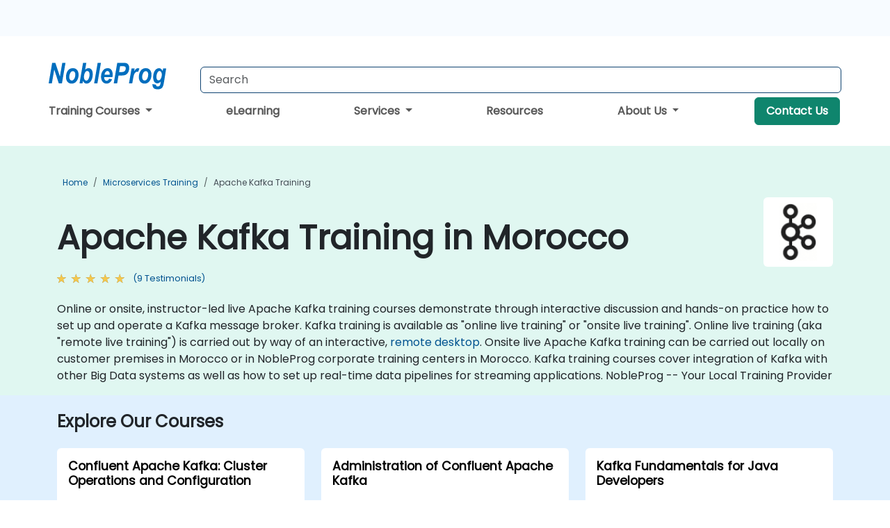

--- FILE ---
content_type: text/html; charset=UTF-8
request_url: https://www.nobleprog.co.ma/apache-kafka-training
body_size: 16717
content:
<!DOCTYPE html>
<html lang="en" translate="no">
<head>
    <meta http-equiv="content-type" content="text/html; charset=utf-8">
    <meta name="viewport" content="width=device-width,initial-scale=1,maximum-scale=5,user-scalable=yes">
    <meta http-equiv="X-UA-Compatible" content="IE=edge">
    <meta name="HandheldFriendly" content="true">
        <link rel="canonical" href="https://www.nobleprog.co.ma/apache-kafka-training">
        <meta name="description" content="Online or onsite, instructor-led live Apache Kafka training courses demonstrate through interactive discussion and hands-on practice how to set up and operate a Kafka message broker. Kafka training is available as &quot;online live training&quot; or &quot;onsite live training&quot;. Online live training (aka &quot;remote live training&quot;) is carried out by way of an interactive, remote desktop. Onsite live Apache Kafka training can be carried out locally on customer premises in Morocco or in NobleProg corporate training centers in Morocco. Kafka training courses cover integration of Kafka with other Big Data systems as well as how to set up real-time data pipelines for streaming applications. NobleProg -- Your Local Training Provider">
    <meta property="og:description" content="Online or onsite, instructor-led live Apache Kafka training courses demonstrate through interactive discussion and hands-on practice how to set up and operate ">
    <link rel="alternate" href="https://www.nobleprog.co.ma/apache-kafka-training" hreflang="x-default">
<link rel="alternate" href="https://www.nobleprog.co.ma/apache-kafka-training" hreflang="en-ma">
<link rel="alternate" href="https://www.nobleprog.co.ma/apache-kafka-training" hreflang="en">

        <meta name="keywords" content="Online Apache Kafka courses, Weekend Apache Kafka courses, Evening Apache Kafka training, Apache Kafka boot camp, Apache Kafka instructor-led">

    <link rel="preload" href="/npfrontend/nplib/css/poppins2.woff2" as="font" type="font/woff2" crossorigin>
    <link rel="preload" href="/npfrontend/nplib/plugins/fontawesome/webfonts/fa-solid-900-cust.woff2" as="font" type="font/woff2" crossorigin>
    <link rel="preconnect" href="https://piwik.nobleprog.com" crossorigin="anonymous">
    <link rel="preconnect" href="https://lhc.nobleprog.com" crossorigin="anonymous">
    <link rel="preload" href="/npfrontend/nplib/css/bootstrap/bootstrap-cust.min.css" as="style">
    <link rel="preload" href="/npfrontend/nplib/css/all.min.css?np032" as="style" media="screen">
    <link rel="preload" href="/npfrontend/nplib/js/jquery/jquery-4.0.0-beta.2.min.js" as="script">
    <link rel="preload" href="/npfrontend/nplib/js/bootstrap/bootstrap.bundle-cust.min.js" as="script">
    <link rel="preload" href="/npfrontend/nplib/js/custom/main.js?np005" as="script">
    <link rel="preload" href="/npfrontend/nptemplates/topmenu.min.js" as="script">
    <link rel="preload" href="/npfrontend/nplib/np_live_chat/np_live_chat.js" as="script">

    <link rel="preload" href="/npfrontend/nplib/js/custom/np-carousel/np-carousel.min.js" as="script">
    <link rel="preload" href="/npfrontend/nplib/js/custom/np-carousel/np-carousel.min.css" as="style" media="screen">
    <link rel="preload" href="/npfrontend/nplib/js/piwik.js" as="script">
    <title>Apache Kafka Training in Morocco</title>

    <link href="/npfrontend/nplib/css/bootstrap/bootstrap-cust.min.css" rel="stylesheet" type="text/css">
    <link href="/npfrontend/nplib/css/all.min.css?np032" rel="stylesheet" type="text/css" media="screen">
    <link href="/npfrontend/nplib/js/custom/np-carousel/np-carousel.min.css" rel='stylesheet' type="text/css" media="screen">

    <!-- Define Javascript Libraries -->
    <script src="/npfrontend/nplib/js/jquery/jquery-4.0.0-beta.2.min.js"></script>
    <script src="/npfrontend/nplib/js/bootstrap/bootstrap.bundle-cust.min.js"></script>
    <script src="/npfrontend/nplib/js/custom/main.js?np005"></script>
    <script src="/npfrontend/nplib/js/custom/np-carousel/np-carousel.min.js"></script>

<!-- Open Graph -->
<meta property="og:title" content="Apache Kafka Training in Morocco">
<meta property="og:url" content="https://www.nobleprog.co.ma/apache-kafka-training">
<meta property="og:image" content="https://www.nobleprog.co.ma/npfrontend/assets/images/opengraph/nobleprog-website.svg">
<meta property="og:type" content="website">
<meta name="author" content="NobleProg">

    <!-- MATOMO START - PIWIK -->
    <script>
        var _paq = _paq || [];
        _paq.push(['enableHeartBeatTimer', 10]);
        var dimensions = {"dimension4":"www.nobleprog.co.ma"};
        _paq.push(['trackPageView', window.document.title, dimensions]);
        _paq.push(['enableLinkTracking']);
        (function() {
            var u = "//piwik.nobleprog.com/";
            _paq.push(['setTrackerUrl', u + 'piwik.php']);
            _paq.push(['setSiteId', 2]);
            _paq.push(["setDoNotTrack", 1]);
            var d = document,
                g = d.createElement('script'),
                s = d.getElementsByTagName('script')[0];
            g.type = 'text/javascript';
            g.async = true;
            g.defer = true;
            g.src = '/npfrontend/nplib/js/piwik.js';
            s.parentNode.insertBefore(g, s);
        })();
    </script>
    <!-- MATOMO END -->
    
    <!-- JSERR START -->
        <!-- End JSERR -->

    <link rel="icon" type="image/png" href="/favicon.png">
    </head>

<body>
    <style>.sales-area-item{color:var(--link-grey);text-decoration:none;text-align:left;} .sales-area-item:hover{color:var(--bs-link-color)}</style>
    <nav id="contact-nav" class="container-fluid">
        <div class="container d-flex align-items-center justify-content-lg-end overflow-hidden" style='column-gap:14px; '>
                    <a id="selected-phone-anchor" class='d-none' href="tel:" rel="nofollow" onclick="return window.innerWidth < 768;" title="Phone number for contact us">
                <svg width="18" height="18" viewBox="0 0 24 24"><use xlink:href="/npfrontend/assets/icons.svg#icon-phone"></use></svg>
                                                <span id="selected-phone-anchor-text"></span>
            </a>
            <a href="mailto: ?>" id="selected-email-anchor" class='d-none' title="Contact us by email">
            <svg width="18" height="18" viewBox="0 0 24 24"><use xlink:href="/npfrontend/assets/icons.svg#icon-envelope"></use></svg>
                <span class="np_mail" id='selected-email-anchor-text'></span>
            </a>
            <a class="btn-green btn-contactus d-lg-none" href="/contact-us">Contact Us</a>

                    </div>
    </nav>
        <script> const language_url = ''; getContactInfo(language_url); </script>

    <div id="choose-country-region" class="container topmenu">
        <nav class="navbar navbar-expand-md">
            <div class='d-flex w-100 justify-content-between'>
                <div class="d-flex align-items-md-end align-items-start flex-column flex-md-row w-100 gap-md-1">
                    <a href="/" title="Apache Kafka Training in Morocco" class="d-flex w-md-50">
                        <svg width="206" height="50" viewBox="0 0 206 30">
    <!-- Logotype -->
    <use xlink:href="/npfrontend/assets/icons.svg#logotype" />
    <!-- Flag -->
    <use xlink:href="/npfrontend/assets/icons.svg#flag-ma" x="176" y="-10" />
</svg>                    </a>
                    <form id="searchBarForm" method="GET" action="https://search.nobleprog.com" target="_blank" class="flex-grow-1 w-100 w-md-50" style="padding-left: 12px;">
                        <input type="text" name="q" style="border: 1px solid var(--bg-blue-dark);" autocomplete="on" class="form-control" aria-label="Search Courses" placeholder="Search" size="10" maxlength="128" required="">
                        <input type="hidden" name="np_site" value="www.nobleprog.co.ma">
                        <input type="hidden" name="lang" value="en">
                    </form>
                </div>
                <div class="mobile-menu">
                    <button class="navbar-toggler collapsed border-0" type="button" data-bs-toggle="collapse" data-bs-target="#navbarSupportedContent" aria-controls="navbarSupportedContent" aria-expanded="false" aria-label="Toggle navigation">
                        <span class="navbar-toggler-icon"></span>
                        <span class="navbar-toggler-icon"></span>
                        <span class="navbar-toggler-icon"></span>
                    </button>
                </div>
            </div>
            <div class="topmenu-navs collapse navbar-collapse" id="navbarSupportedContent">
                <ul class="nav-tabs navbar-nav" style="align-items: baseline;">
        <li class="col-md-auto menu dropdown">
        <a class="dropdown-toggle" data-bs-toggle="dropdown" href="#">
        Training Courses            <b class="caret"></b>
        </a>
        <ul class="dropdown-menu course-catalogue-menu" style="z-index:2000;">
            <li class="columns">
                                        <div class="category-box">
                            <h3 class="category-heading"><a href="/microsoft-training">Microsoft</a></h3>
                                                            <p class="sub-categories">
                                                                                    <span><a href="/azure-training">Azure</a></span>
                                                                                        <span><a href="/microsoft-dynamics-365-training">Microsoft Dynamics 365</a></span>
                                                                                        <span><a href="/authorized-microsoft-365-training">Microsoft 365</a></span>
                                                                                        <span><a href="/mssql-training">Microsoft SQL Server</a></span>
                                                                                        <span><a href="/microsoft-office-training">Microsoft Office</a></span>
                                                                            <a class="view-all-sub-cat" href="/microsoft-training">View All Microsoft Courses</a>
                                </p>
                                                    </div>
                                        <div class="category-box">
                            <h3 class="category-heading"><a href="/cloud-computing-training">Cloud</a></h3>
                                                            <p class="sub-categories">
                                                                                    <span><a href="/vmware-training">VMware</a></span>
                                                                                        <span><a href="/aws-training">AWS</a></span>
                                                                                        <span><a href="/azure-training">Azure</a></span>
                                                                            <a class="view-all-sub-cat" href="/cloud-computing-training">View All Cloud Courses</a>
                                </p>
                                                    </div>
                                        <div class="category-box">
                            <h3 class="category-heading"><a href="/data-analysis-training">Data Science</a></h3>
                                                            <p class="sub-categories">
                                                                                                                                <span><a href="/cc/pbidash">Power BI Dashboards</a></span>
                                                                                                                                                                                <span><a href="/cc/powerbiforbiandanalytics">Power BI for Business Analysts</a></span>
                                                                                                                                                                                <span><a href="/cc/powerbifordev">Power BI for Developers</a></span>
                                                                                                                                                                                <span><a href="/cc/advancedpowerbi">Advanced Power BI</a></span>
                                                                                                                                                                                <span><a href="/cc/tabfund">Tableau Fundamentals</a></span>
                                                                                                                        <a class="view-all-sub-cat" href="/data-analysis-training">View All Data Science Courses</a>
                                </p>
                                                    </div>
                                        <div class="category-box">
                            <h3 class="category-heading"><a href="/programming-training">Programming</a></h3>
                                                            <p class="sub-categories">
                                                                                    <span><a href="/python-training">Python</a></span>
                                                                                        <span><a href="/javascript-training">JavaScript</a></span>
                                                                                        <span><a href="/vba-training">VBA</a></span>
                                                                                        <span><a href="/php-training">PHP</a></span>
                                                                                        <span><a href="/microsoft-net-training">.NET</a></span>
                                                                            <a class="view-all-sub-cat" href="/programming-training">View All Programming Courses</a>
                                </p>
                                                    </div>
                                        <div class="category-box">
                            <h3 class="category-heading"><a href="/comptia-training">CompTIA</a></h3>
                                                            <p class="sub-categories">
                                                                                                                                <span><a href="/cc/comptiaaplus">CompTIA A+</a></span>
                                                                                                                                                                                <span><a href="/cc/comptianetwork">CompTIA Network+</a></span>
                                                                                                                                                                                <span><a href="/cc/comptiasec">CompTIA Security+</a></span>
                                                                                                                        <a class="view-all-sub-cat" href="/comptia-training">View All CompTIA Courses</a>
                                </p>
                                                    </div>
                                        <div class="category-box">
                            <h3 class="category-heading"><a href="/cybersecurity-training">Cyber Security</a></h3>
                                                            <p class="sub-categories">
                                                                                                                                <span><a href="/cc/certethhack">CEH</a></span>
                                                                                                                                                                                                                                                                    <span><a href="/cc/cism">CISM</a></span>
                                                                                                                                                                                <span><a href="/cc/cisaprep">CISA</a></span>
                                                                                                                                                                                <span><a href="/cc/cnd">CND</a></span>
                                                                                                                        <a class="view-all-sub-cat" href="/cybersecurity-training">View All Cyber Security Courses</a>
                                </p>
                                                    </div>
                                        <div class="category-box">
                            <h3 class="category-heading"><a href="/project-management-training">Project Management</a></h3>
                                                            <p class="sub-categories">
                                                                                                                                <span><a href="/cc/capm">CAPM</a></span>
                                                                                                                                                                                <span><a href="/cc/pmp">PMP</a></span>
                                                                                                                                                                                <span><a href="/cc/prince2">Prince 2</a></span>
                                                                                                                        <a class="view-all-sub-cat" href="/project-management-training">View All Project Management Courses</a>
                                </p>
                                                    </div>
                                        <div class="category-box">
                            <h3 class="category-heading"><a href="/sap-training">SAP</a></h3>
                                                            <p class="sub-categories">
                                                                                                                                <span><a href="/cc/s4hana">SAP S/4 Hana</a></span>
                                                                                                                                                                                <span><a href="/cc/sapactivate">SAP ACTIVATE Project Management</a></span>
                                                                                                                                                                                <span><a href="/cc/sapbasis">SAP Basis for Administrators</a></span>
                                                                                                                                                                                <span><a href="/cc/sapbw">SAP BW (Business Warehouse) for Analysts</a></span>
                                                                                                                                                                                <span><a href="/cc/sapbwdev">SAP BW (Business Warehouse) for Developers</a></span>
                                                                                                                        <a class="view-all-sub-cat" href="/sap-training">View All SAP Courses</a>
                                </p>
                                                    </div>
                                        <div class="category-box">
                            <h3 class="category-heading"><a href="/soft-skills-training">Soft Skills</a></h3>
                                                            <p class="sub-categories">
                                                                                                                                <span><a href="/cc/prsntskll">Presentation Skills 101</a></span>
                                                                                                                                                                                <span><a href="/cc/busics">Business Communication Skills</a></span>
                                                                                                                                                                                <span><a href="/cc/desthi">Design Thinking</a></span>
                                                                                                                        <a class="view-all-sub-cat" href="/soft-skills-training">View All Soft Skills Courses</a>
                                </p>
                                                    </div>
                                        <div class="category-box">
                            <h3 class="category-heading"><a href="/certnexus-training">CertNexus </a></h3>
                                                            <p class="sub-categories">
                                                                                                                                <span><a href="/cc/cfr310">CyberSec First Responder</a></span>
                                                                                                                                                                                <span><a href="/cc/cnx0002">Certified Internet of Things Practitioner (CIoTP™)</a></span>
                                                                                                                                                                                <span><a href="/cc/cnx0008">Certified Artificial Intelligence (AI) Practitioner</a></span>
                                                                                                                                                                                <span><a href="/cc/cx0003">Certified Internet of Things Security Practitioner (CIoTSP™)</a></span>
                                                                                                                        <a class="view-all-sub-cat" href="/certnexus-training">View All CertNexus  Courses</a>
                                </p>
                                                    </div>
                                        <div class="category-box">
                            <h3 class="category-heading"><a href="/iso-standards-training">ISO </a></h3>
                                                            <p class="sub-categories">
                                                                                                                                <span><a href="/cc/iso9001found">ISO 9001 Foundation</a></span>
                                                                                                                                                                                <span><a href="/cc/iso27002lm">ISO 27002 Lead Manager</a></span>
                                                                                                                                                                                <span><a href="/cc/iso9001leadaud">ISO 9001 Lead Auditor</a></span>
                                                                                                                                                                                <span><a href="/cc/iso2700leadimpl">ISO/IEC 27001 Lead Implementer</a></span>
                                                                                                                        <a class="view-all-sub-cat" href="/iso-standards-training">View All ISO  Courses</a>
                                </p>
                                                    </div>
                                        <div class="category-box">
                            <h3 class="category-heading"><a href="/cisco-training">CISCO </a></h3>
                                                            <p class="sub-categories">
                                                                                                                                <span><a href="/cc/casapixo">Cisco ASA/Pix Operation</a></span>
                                                                                                                                                                                <span><a href="/cc/ciscosdwan">Deploying a Cisco SD-WAN</a></span>
                                                                                                                                                                                <span><a href="/cc/sipvoip">SIP protocol in VoIP</a></span>
                                                                                                                        <a class="view-all-sub-cat" href="/cisco-training">View All CISCO  Courses</a>
                                </p>
                                                    </div>
                                        <div class="category-box">
                            <h3 class="category-heading"><a href="/aws-training">AWS </a></h3>
                                                            <p class="sub-categories">
                                                                                                                                <span><a href="/cc/awssagemaker">Amazon Web Services (AWS) SageMaker</a></span>
                                                                                                                                                                                <span><a href="/cc/dockerkubernetesaws">Docker and Kubernetes on AWS</a></span>
                                                                                                                                                                                <span><a href="/cc/awsarch1">AWS Architect Certification</a></span>
                                                                                                                                                                                <span><a href="/cc/awsdevas">AWS Developer Associate</a></span>
                                                                                                                        <a class="view-all-sub-cat" href="/aws-training">View All AWS  Courses</a>
                                </p>
                                                    </div>
                                        <div class="category-box">
                            <h3 class="category-heading"><a href="/red-hat-training">Red Hat</a></h3>
                                                            <p class="sub-categories">
                                                                                                                                <span><a href="/cc/rh294">Red Hat Enterprise Linux Automation with Ansible (RH294)</a></span>
                                                                                                                                                                                <span><a href="/cc/rhatsysadmin2">Red Hat System Administration II</a></span>
                                                                                                                                                                                <span><a href="/cc/rhosdev2">Red Hat OpenShift Development II: Containerizing Applications</a></span>
                                                                                                                        <a class="view-all-sub-cat" href="/red-hat-training">View All Red Hat Courses</a>
                                </p>
                                                    </div>
                                        <div class="category-box">
                            <h3 class="category-heading"><a href="/itil-training">ITIL</a></h3>
                                                            <p class="sub-categories">
                                                                                                                                <span><a href="/cc/itilv4f">ITIL Foundation V4</a></span>
                                                                                                                                                                                                            <a class="view-all-sub-cat" href="/itil-training">View All ITIL Courses</a>
                                </p>
                                                    </div>
                            </li>
            <li class="btn-full">
                <div class="course-catalogue-btn-bottom">
                    <a href="/training">View full catalogue</a>
                </div>
            </li>
        </ul>
    </li>
        <li class="col-md-auto menu menu-link lowercase"><a class="d-block" href="/elearning">eLearning</a></li>
    <li class="col-md-auto menu dropdown nav-dropdown">
        <a class="dropdown-toggle main-nav-dropdown-toggle" data-bs-toggle="dropdown" href="#">
            Services            <b class="caret"></b>
        </a>
        <ul class="dropdown-menu main-nav-dropdown dropdown-index dropdown-menu-end">

                                <li><a class="d-block" href="/digital-transformation">Digital Transformation</a></li>
                                    <li><a class="d-block" href="/managed-training-services">Managed Training Service</a></li>
                                    <li><a class="d-block" href="/instructor-led-online-training-courses">Training Delivery Platform</a></li>
                
        </ul>
    </li>

    <li class="col-md-auto menu menu-link lowercase"><a class="d-block" href="/resources">Resources</a></li>
    <li class="col-md-auto menu dropdown nav-dropdown">
        <a class="dropdown-toggle main-nav-dropdown-toggle" data-bs-toggle="dropdown" href="#">
            About Us            <b class="caret"></b>
        </a>
        <ul class="dropdown-menu main-nav-dropdown dropdown-index dropdown-menu-end">

                                <li><a class="d-block" href="/about-us">About Us</a></li>
                                    <li><a class="d-block" href="/certifications">Partners & Affiliations</a></li>
                                    <li><a class="d-block" href="/training-methods">Training Methods</a></li>
                                    <li><a class="d-block" href="/clients-and-references">Clients</a></li>
                                    <li><a class="d-block" href="/testimonials">Testimonials</a></li>
                                    <li><a class="d-block" href="/careers">Careers</a></li>
                                    <li><a class="d-block" href="/terms-and-conditions">T&C</a></li>
                                    <li><a class="d-block" href="/faqs">FAQ</a></li>
                
        </ul>
    </li>

    <li class='col-md-auto menu menu-link lowercase d-none d-lg-block'>
        <a class="btn-green btn-contactus" href="/contact-us">Contact Us</a>
    </li>
    
</ul>

<style>
    .course-catalogue-menu .columns:hover{
        background-color: inherit!important;
    }
.dropdown-sub-menu-container .dropdown-menu {
    display:none;
    margin-top: 0;
}
.dropdown-sub-menu-container:hover>.dropdown-sub-menu {display:block}
.dropdown-sub-menu-container.dropend .dropdown-toggle::after{
    border-top:0.35em solid transparent;
    border-bottom:0.35em solid transparent;
    border-left:0.35em solid
}

@media screen and (min-width: 769px) {
    .dropend:hover>.dropdown-sub-menu {
        position:absolute;
        top:0;
        left:100%
    }
    .dropdown-toggle-sub-menu>span {
        display:inline-block;
        width:90%
    }
}
</style>
<script async src="/npfrontend/nptemplates/topmenu.min.js"></script>            </div>
        </nav>
    </div>

    <!--CONTENT CONTAINER-->
    <main id="content-container">
        <style>
.category-header{display:flex;align-items:center;justify-content:space-between}
.category-header img{
    /* padding-top:2.5rem; */
    padding:.5rem;
    background-color:white;
    border-radius:6px;
    width:100px;height:100px;}
    #overview-text {padding-bottom:1em}
</style>
<div class="category-banner banner-header">
        <div class="container-fluid lightgreen">
        <div class="container main-breadcrumb">
            <div class="row col-md-12">
                    <nav aria-label="breadcrumb">
        <ol class="breadcrumb">
                                <li class="breadcrumb-item">
                        <a href="/">Home</a>
                    </li>
                                    <li class="breadcrumb-item">
                        <a href="/microservices-training">Microservices Training</a>
                    </li>
                                    <li class="breadcrumb-item active">
                        <a href="/apache-kafka-training" class="last-breadcrumb">Apache Kafka Training</a>
                    </li>
                        </ol>
    </nav>
            </div>
        </div>
    </div>
        <div class="container-fluid lightgreen">
        <div class="container">
            <div class="row">
                <div class="col-md-12">
                    <div class="category-header">
                        <h1 class="category-title" style="margin-bottom:-8px;">Apache Kafka Training in Morocco</h1>
                                                    <div class="category-linkbox">
                                <img loading="eager" src="/sites/hitrahr/files/category_images/height35_scale/apache-kafka-training.png" alt="Apache Kafka Training in Morocco">                            </div>
                                            </div>
                                                            <a class='category-stars d-inline-block' href="#category-testimonials-list">
                        <div class="ratings">
                            <div class="empty-stars"></div>
                            <div id="category-colored-star" class="full-stars" data-rating="4.7777777777778"></div>
                        </div>
                        <span class="feedback">
                            (9 Testimonials)
                        </span>
                    </a>
                                                            <div id="overview-text">
                        Online or onsite, instructor-led live Apache Kafka training courses demonstrate through interactive discussion and hands-on practice how to set up and operate a Kafka message broker.

Kafka training is available as "online live training" or "onsite live training". Online live training (aka "remote live training") is carried out by way of an interactive, <a href="https://www.dadesktop.com/">remote desktop</a>. Onsite live Apache Kafka training can be carried out locally on customer premises in Morocco or in NobleProg corporate training centers in Morocco. 

Kafka training courses cover integration of Kafka with other Big Data systems as well as how to set up real-time data pipelines for streaming applications. 

NobleProg -- Your Local Training Provider                    </div>
                </div>
            </div>
        </div>
    </div>
        </div>

<div class="container-fluid lightblue pt-4 pb-4">
    <div class="container">
            <div class="row">
        <h3 class="mb-3 mb-sm-4">Explore Our Courses</h3>
                                    <div class="col-sm-12 col-lg-4 mb-4 cursor-pointer" onclick="location.href='/cc/cakcoc';">
                    <div class="outline-course-box">
                        <a href="/cc/cakcoc" >
                            <h2 class="text-black hover-text-underline elipsis">Confluent Apache Kafka: Cluster Operations and Configuration</h2>
                        </a>
                        <span class="course-outline-hours">
                            <i class="fa fa-clock"></i>
                            16 Hours                        </span>
                        <div class="cat-course-desc related">
                            <div role="definition" class="elipsis e4 course-def">
                                <p>Confluent Apache Kafka is an enterprise-grade distributed event streaming platform built on Apache Kafka. It supports high-throughput, fault-tolerant data pipelines and real-time streaming applications.</p><p>This instructor-led, live training (online or onsite) is aimed at intermediate-level engineers and administrators who wish to deploy, configure, and optimize Confluent Kafka clusters in production environments.</p><p>By the end of this training, participants will be able to:</p><ul><li>Install, configure, and operate Confluent Kafka clusters with multiple brokers.</li><li>Design high-availability setups using Zookeeper and replication techniques.</li><li>Tune performance, monitor metrics, and apply recovery strategies.</li><li>Secure, scale, and integrate Kafka with enterprise environments.</li></ul><p><strong>Format of the Course</strong></p><ul><li>Interactive lecture and discussion.</li><li>Lots of exercises and practice.</li><li>Hands-on implementation in a live-lab environment.</li></ul><p><strong>Course Customization Options</strong></p><ul><li>To request a customized training for this course, please contact us to arrange.</li></ul>                            </div>
                            <div class='hover-text-underline' style='color:var(--bs-link-color);'> Read more...</div>
                        </div>
                    </div>
                </div>
        <script type="application/ld+json">{
    "@context": "http://schema.org",
    "@type": "Course",
    "courseCode": "cakcoc",
    "name": "Confluent Apache Kafka: Cluster Operations and Configuration",
    "description": "Confluent Apache Kafka is an enterprise-grade distribute...",
    "provider": {
        "@type": "Organization",
        "name": "NobleProg"
    },
    "offers": {
        "@type": "Offer",
        "category": "Paid"
    },
    "hasCourseInstance": {
        "@type": "CourseInstance",
        "courseMode": "Onsite",
        "courseWorkload": "PT16H"
    }
}</script>                <div class="col-sm-12 col-lg-4 mb-4 cursor-pointer" onclick="location.href='/cc/admconfluent';">
                    <div class="outline-course-box">
                        <a href="/cc/admconfluent" >
                            <h2 class="text-black hover-text-underline elipsis">Administration of Confluent Apache Kafka</h2>
                        </a>
                        <span class="course-outline-hours">
                            <i class="fa fa-clock"></i>
                            21 Hours                        </span>
                        <div class="cat-course-desc related">
                            <div role="definition" class="elipsis e4 course-def">
                                <p>Confluent Apache Kafka is a distributed event streaming platform designed for high-throughput, fault-tolerant data pipelines and real-time analytics.</p><p>This instructor-led, live training (online or onsite) is aimed at intermediate-level system administrators and DevOps professionals who wish to install, configure, monitor, and troubleshoot Confluent Apache Kafka clusters.</p><p>By the end of this training, participants will be able to:</p><ul><li>Understand the components and architecture of Confluent Kafka.</li><li>Deploy and manage Kafka brokers, Zookeeper quorums, and key services.</li><li>Configure advanced features including security, replication, and performance tuning.</li><li>Use management tools to monitor and maintain Kafka clusters.</li></ul><p><strong>Format of the Course</strong></p><ul><li>Interactive lecture and discussion.</li><li>Lots of exercises and practice.</li><li>Hands-on implementation in a live-lab environment.</li></ul><p><strong>Course Customization Options</strong></p><ul><li>To request a customized training for this course, please contact us to arrange.</li></ul>                            </div>
                            <div class='hover-text-underline' style='color:var(--bs-link-color);'> Read more...</div>
                        </div>
                    </div>
                </div>
        <script type="application/ld+json">{
    "@context": "http://schema.org",
    "@type": "Course",
    "courseCode": "admconfluent",
    "name": "Administration of Confluent Apache Kafka",
    "description": "Confluent Apache Kafka is a distributed event streaming ...",
    "provider": {
        "@type": "Organization",
        "name": "NobleProg"
    },
    "offers": {
        "@type": "Offer",
        "category": "Paid"
    },
    "hasCourseInstance": {
        "@type": "CourseInstance",
        "courseMode": "Onsite",
        "courseWorkload": "PT21H"
    }
}</script>                <div class="col-sm-12 col-lg-4 mb-4 cursor-pointer" onclick="location.href='/cc/kafkafunjavadev';">
                    <div class="outline-course-box">
                        <a href="/cc/kafkafunjavadev" >
                            <h2 class="text-black hover-text-underline elipsis">Kafka Fundamentals for Java Developers</h2>
                        </a>
                        <span class="course-outline-hours">
                            <i class="fa fa-clock"></i>
                            14 Hours                        </span>
                        <div class="cat-course-desc related">
                            <div role="definition" class="elipsis e4 course-def">
                                <p>This instructor-led, live training in Morocco (online or onsite) is aimed at intermediate-level Java developers who wish to integrate Apache Kafka into their applications for reliable, scalable, and high-throughput messaging.</p><p>By the end of this training, participants will be able to:</p><ul><li>Understand the architecture and core components of Kafka.</li><li>Set up and configure a Kafka cluster.</li><li>Produce and consume messages using Java.</li><li>Implement Kafka Streams for real-time data processing.</li><li>Ensure fault tolerance and scalability in Kafka applications.</li></ul>                            </div>
                            <div class='hover-text-underline' style='color:var(--bs-link-color);'> Read more...</div>
                        </div>
                    </div>
                </div>
        <script type="application/ld+json">{
    "@context": "http://schema.org",
    "@type": "Course",
    "courseCode": "kafkafunjavadev",
    "name": "Kafka Fundamentals for Java Developers",
    "description": "This instructor-led, live training in Morocco (online or...",
    "provider": {
        "@type": "Organization",
        "name": "NobleProg"
    },
    "offers": {
        "@type": "Offer",
        "category": "Paid"
    },
    "hasCourseInstance": {
        "@type": "CourseInstance",
        "courseMode": "Onsite",
        "courseWorkload": "PT14H"
    }
}</script>                <div class="col-sm-12 col-lg-4 mb-4 cursor-pointer" onclick="location.href='/cc/kafkamqadmin';">
                    <div class="outline-course-box">
                        <a href="/cc/kafkamqadmin" >
                            <h2 class="text-black hover-text-underline elipsis">Administration of Kafka Message Queue</h2>
                        </a>
                        <span class="course-outline-hours">
                            <i class="fa fa-clock"></i>
                            14 Hours                        </span>
                        <div class="cat-course-desc related">
                            <div role="definition" class="elipsis e4 course-def">
                                <p>This instructor-led, live training in Morocco (online or onsite) is aimed at intermediate-level system administrators who wish to harness Kafka's message queuing features effectively.</p><p>By the end of this training, participants will be able to:</p><ul><li>Understand Kafka's message queuing capabilities and architecture.</li><li>Configure Kafka topics for message queuing scenarios.</li><li>Produce and consume messages using Kafka.</li><li>Monitor and manage Kafka as a message queue.</li></ul>                            </div>
                            <div class='hover-text-underline' style='color:var(--bs-link-color);'> Read more...</div>
                        </div>
                    </div>
                </div>
        <script type="application/ld+json">{
    "@context": "http://schema.org",
    "@type": "Course",
    "courseCode": "kafkamqadmin",
    "name": "Administration of Kafka Message Queue",
    "description": "This instructor-led, live training in Morocco (online or...",
    "provider": {
        "@type": "Organization",
        "name": "NobleProg"
    },
    "offers": {
        "@type": "Offer",
        "category": "Paid"
    },
    "hasCourseInstance": {
        "@type": "CourseInstance",
        "courseMode": "Onsite",
        "courseWorkload": "PT14H"
    }
}</script>                <div class="col-sm-12 col-lg-4 mb-4 cursor-pointer" onclick="location.href='/cc/kafkatopicadmin';">
                    <div class="outline-course-box">
                        <a href="/cc/kafkatopicadmin" >
                            <h2 class="text-black hover-text-underline elipsis">Administration of Kafka Topic </h2>
                        </a>
                        <span class="course-outline-hours">
                            <i class="fa fa-clock"></i>
                            14 Hours                        </span>
                        <div class="cat-course-desc related">
                            <div role="definition" class="elipsis e4 course-def">
                                <p>This instructor-led, live training in Morocco (online or onsite) is aimed at beginner-level to intermediate-level system administrators who wish to learn how to effectively manage Kafka topics for efficient data streaming and processing.</p><p>By the end of this training, participants will be able to:</p><ul><li>Understand Kafka topic fundamentals and architecture.</li><li>Create, configure, and manage Kafka topics.</li><li>Monitor Kafka topics for health, performance, and availability.</li><li>Implement security measures for Kafka topics.</li></ul>                            </div>
                            <div class='hover-text-underline' style='color:var(--bs-link-color);'> Read more...</div>
                        </div>
                    </div>
                </div>
        <script type="application/ld+json">{
    "@context": "http://schema.org",
    "@type": "Course",
    "courseCode": "kafkatopicadmin",
    "name": "Administration of Kafka Topic ",
    "description": "This instructor-led, live training in Morocco (online or...",
    "provider": {
        "@type": "Organization",
        "name": "NobleProg"
    },
    "offers": {
        "@type": "Offer",
        "category": "Paid"
    },
    "hasCourseInstance": {
        "@type": "CourseInstance",
        "courseMode": "Onsite",
        "courseWorkload": "PT14H"
    }
}</script>                <div class="col-sm-12 col-lg-4 mb-4 cursor-pointer" onclick="location.href='/cc/kafkaspringboot';">
                    <div class="outline-course-box">
                        <a href="/cc/kafkaspringboot" >
                            <h2 class="text-black hover-text-underline elipsis">Apache Kafka and Spring Boot</h2>
                        </a>
                        <span class="course-outline-hours">
                            <i class="fa fa-clock"></i>
                            7 Hours                        </span>
                        <div class="cat-course-desc related">
                            <div role="definition" class="elipsis e4 course-def">
                                <p>This instructor-led, live training in Morocco (online or onsite) is aimed at intermediate-level developers who wish to learn the fundamentals of Kafka and integrate it with Spring Boot.</p><p>By the end of this training, participants will be able to:</p><ul><li>Understand Kafka and its architecture.</li><li>Learn how to install, configure, and set up a basic Kafka environment.</li><li>Integrate Kafka with Spring Boot.</li></ul>                            </div>
                            <div class='hover-text-underline' style='color:var(--bs-link-color);'> Read more...</div>
                        </div>
                    </div>
                </div>
        <script type="application/ld+json">{
    "@context": "http://schema.org",
    "@type": "Course",
    "courseCode": "kafkaspringboot",
    "name": "Apache Kafka and Spring Boot",
    "description": "This instructor-led, live training in Morocco (online or...",
    "provider": {
        "@type": "Organization",
        "name": "NobleProg"
    },
    "offers": {
        "@type": "Offer",
        "category": "Paid"
    },
    "hasCourseInstance": {
        "@type": "CourseInstance",
        "courseMode": "Onsite",
        "courseWorkload": "PT7H"
    }
}</script>                <div class="col-sm-12 col-lg-4 mb-4 cursor-pointer" onclick="location.href='/cc/kafkadevelopers';">
                    <div class="outline-course-box">
                        <a href="/cc/kafkadevelopers" >
                            <h2 class="text-black hover-text-underline elipsis">Apache Kafka for Developers</h2>
                        </a>
                        <span class="course-outline-hours">
                            <i class="fa fa-clock"></i>
                            21 Hours                        </span>
                        <div class="cat-course-desc related">
                            <div role="definition" class="elipsis e4 course-def">
                                <p>This instructor-led, live training in Morocco (online or onsite) is aimed at intermediate-level developers who wish to develop big data applications with Apache Kafka.</p><p>By the end of this training, participants will be able to:</p><ul>
	<li>Develop Kafka producers and consumers to send and read data from Kafka.</li>
	<li>Integrate Kafka with external systems using Kafka Connect.</li>
	<li>Write streaming applications with Kafka Streams &amp; ksqlDB.</li>
	<li>Integrate a Kafka client application with Confluent Cloud for cloud-based Kafka deployments.</li>
	<li>Gain practical experience through hands-on exercises and real-world use cases.</li>
</ul>                            </div>
                            <div class='hover-text-underline' style='color:var(--bs-link-color);'> Read more...</div>
                        </div>
                    </div>
                </div>
        <script type="application/ld+json">{
    "@context": "http://schema.org",
    "@type": "Course",
    "courseCode": "kafkadevelopers",
    "name": "Apache Kafka for Developers",
    "description": "This instructor-led, live training in Morocco (online or...",
    "provider": {
        "@type": "Organization",
        "name": "NobleProg"
    },
    "offers": {
        "@type": "Offer",
        "category": "Paid"
    },
    "hasCourseInstance": {
        "@type": "CourseInstance",
        "courseMode": "Onsite",
        "courseWorkload": "PT21H"
    }
}</script>                <div class="col-sm-12 col-lg-4 mb-4 cursor-pointer" onclick="location.href='/cc/apachekafkaconnect';">
                    <div class="outline-course-box">
                        <a href="/cc/apachekafkaconnect" >
                            <h2 class="text-black hover-text-underline elipsis">Apache Kafka Connect</h2>
                        </a>
                        <span class="course-outline-hours">
                            <i class="fa fa-clock"></i>
                            7 Hours                        </span>
                        <div class="cat-course-desc related">
                            <div role="definition" class="elipsis e4 course-def">
                                <p>This instructor-led, live training in Morocco (online or onsite) is aimed at developers who wish to integrate Apache Kafka with existing databases and applications for processing, analysis, etc.</p><p>By the end of this training, participants will be able to:</p><ul><li>Use Kafka Connect to ingest large amounts of data from a database into Kafka topics.</li><li>Ingest log data generated by an application servers into Kafka topics.</li><li>Make any collected data available for stream processing.</li><li>Export data from Kafka topics into secondary systems for storage and analysis.</li></ul>                            </div>
                            <div class='hover-text-underline' style='color:var(--bs-link-color);'> Read more...</div>
                        </div>
                    </div>
                </div>
        <script type="application/ld+json">{
    "@context": "http://schema.org",
    "@type": "Course",
    "courseCode": "apachekafkaconnect",
    "name": "Apache Kafka Connect",
    "description": "This instructor-led, live training in Morocco (online or...",
    "provider": {
        "@type": "Organization",
        "name": "NobleProg"
    },
    "offers": {
        "@type": "Offer",
        "category": "Paid"
    },
    "hasCourseInstance": {
        "@type": "CourseInstance",
        "courseMode": "Onsite",
        "courseWorkload": "PT7H"
    }
}</script>                <div class="col-sm-12 col-lg-4 mb-4 cursor-pointer" onclick="location.href='/cc/bdatastream';">
                    <div class="outline-course-box">
                        <a href="/cc/bdatastream" >
                            <h2 class="text-black hover-text-underline elipsis">Big Data Streaming for Developers</h2>
                        </a>
                        <span class="course-outline-hours">
                            <i class="fa fa-clock"></i>
                            14 Hours                        </span>
                        <div class="cat-course-desc related">
                            <div role="definition" class="elipsis e4 course-def">
                                <p>Learn to implement end-to-end big data streaming use cases. Real-time data preparation and maintenance with Informatica, Edge, Kafka and Spark. This training covers software versions 10.2.1 and up.</p>                            </div>
                            <div class='hover-text-underline' style='color:var(--bs-link-color);'> Read more...</div>
                        </div>
                    </div>
                </div>
        <script type="application/ld+json">{
    "@context": "http://schema.org",
    "@type": "Course",
    "courseCode": "bdatastream",
    "name": "Big Data Streaming for Developers",
    "description": "Learn to implement end-to-end big data streaming use cas...",
    "provider": {
        "@type": "Organization",
        "name": "NobleProg"
    },
    "offers": {
        "@type": "Offer",
        "category": "Paid"
    },
    "hasCourseInstance": {
        "@type": "CourseInstance",
        "courseMode": "Onsite",
        "courseWorkload": "PT14H"
    }
}</script>                <div class="col-sm-12 col-lg-4 mb-4 cursor-pointer" onclick="location.href='/cc/confluent';">
                    <div class="outline-course-box">
                        <a href="/cc/confluent" >
                            <h2 class="text-black hover-text-underline elipsis">Building Kafka Solutions with Confluent</h2>
                        </a>
                        <span class="course-outline-hours">
                            <i class="fa fa-clock"></i>
                            14 Hours                        </span>
                        <div class="cat-course-desc related">
                            <div role="definition" class="elipsis e4 course-def">
                                <p>This instructor-led, live training (online or onsite) is aimed at engineers who wish to use Confluent (a distribution of Kafka) to build and manage a real-time data processing platform for their applications.</p><p>By the end of this training, participants will be able to:</p><ul><li>Install and configure Confluent Platform.</li><li>Use Confluent's management tools and services to run Kafka more easily.</li><li>Store and process incoming stream data.</li><li>Optimize and manage Kafka clusters.</li><li>Secure data streams.</li></ul><p><strong>Format of the Course</strong></p><ul><li>Interactive lecture and discussion.</li><li>Lots of exercises and practice.</li><li>Hands-on implementation in a live-lab environment.</li></ul><p><strong>Course Customization Options</strong></p><ul><li>This course is based on the open source version of Confluent: Confluent Open Source.</li><li>To request a customized training for this course, please contact us to arrange.</li></ul>                            </div>
                            <div class='hover-text-underline' style='color:var(--bs-link-color);'> Read more...</div>
                        </div>
                    </div>
                </div>
        <script type="application/ld+json">{
    "@context": "http://schema.org",
    "@type": "Course",
    "courseCode": "confluent",
    "name": "Building Kafka Solutions with Confluent",
    "description": "This instructor-led, live training (online or onsite) is...",
    "provider": {
        "@type": "Organization",
        "name": "NobleProg"
    },
    "offers": {
        "@type": "Offer",
        "category": "Paid"
    },
    "hasCourseInstance": {
        "@type": "CourseInstance",
        "courseMode": "Onsite",
        "courseWorkload": "PT14H"
    }
}</script>                <div class="col-sm-12 col-lg-4 mb-4 cursor-pointer" onclick="location.href='/cc/datapipeline';">
                    <div class="outline-course-box">
                        <a href="/cc/datapipeline" >
                            <h2 class="text-black hover-text-underline elipsis">Building Data Pipelines with Apache Kafka</h2>
                        </a>
                        <span class="course-outline-hours">
                            <i class="fa fa-clock"></i>
                            7 Hours                        </span>
                        <div class="cat-course-desc related">
                            <div role="definition" class="elipsis e4 course-def">
                                <p>Apache Kafka is a distributed streaming platform. It is de facto a standard for building data pipelines and it solves a lot of different use-cases around data processing: it can be used as a message queue, distributed log, stream processor, etc.</p><p>We'll start with some theory behind data pipelines in general, then continue with fundamental concepts behind Kafka. We'll also discover important components like Kafka Streams and Kafka Connect.</p>                            </div>
                            <div class='hover-text-underline' style='color:var(--bs-link-color);'> Read more...</div>
                        </div>
                    </div>
                </div>
        <script type="application/ld+json">{
    "@context": "http://schema.org",
    "@type": "Course",
    "courseCode": "datapipeline",
    "name": "Building Data Pipelines with Apache Kafka",
    "description": "Apache Kafka is a distributed streaming platform. It is ...",
    "provider": {
        "@type": "Organization",
        "name": "NobleProg"
    },
    "offers": {
        "@type": "Offer",
        "category": "Paid"
    },
    "hasCourseInstance": {
        "@type": "CourseInstance",
        "courseMode": "Onsite",
        "courseWorkload": "PT7H"
    }
}</script>                <div class="col-sm-12 col-lg-4 mb-4 cursor-pointer" onclick="location.href='/cc/introtostreamprocessing';">
                    <div class="outline-course-box">
                        <a href="/cc/introtostreamprocessing" >
                            <h2 class="text-black hover-text-underline elipsis">A Practical Introduction to Stream Processing</h2>
                        </a>
                        <span class="course-outline-hours">
                            <i class="fa fa-clock"></i>
                            21 Hours                        </span>
                        <div class="cat-course-desc related">
                            <div role="definition" class="elipsis e4 course-def">
                                <p>
    In this instructor-led, live training in Morocco (onsite or remote), participants will learn how to set up and integrate different Stream Processing frameworks with existing big data storage systems and related software applications and microservices.
</p>
<p>
    By the end of this training, participants will be able to:
</p>
<ul>
    <li>
        Install and configure different Stream Processing frameworks, such as Spark Streaming and Kafka Streaming.
    </li>
    <li>
        Understand and select the most appropriate framework for the job.
    </li>
    <li>
        Process of data continuously, concurrently, and in a record-by-record fashion.
    </li>
    <li>
        Integrate Stream Processing solutions with existing databases, data warehouses, data lakes, etc.
    </li>
    <li>
        Integrate the most appropriate stream processing library with enterprise applications and microservices.
    </li>
</ul>                            </div>
                            <div class='hover-text-underline' style='color:var(--bs-link-color);'> Read more...</div>
                        </div>
                    </div>
                </div>
        <script type="application/ld+json">{
    "@context": "http://schema.org",
    "@type": "Course",
    "courseCode": "introtostreamprocessing",
    "name": "A Practical Introduction to Stream Processing",
    "description": "\r    In this instructor-led, live training in Morocco (...",
    "provider": {
        "@type": "Organization",
        "name": "NobleProg"
    },
    "offers": {
        "@type": "Offer",
        "category": "Paid"
    },
    "hasCourseInstance": {
        "@type": "CourseInstance",
        "courseMode": "Onsite",
        "courseWorkload": "PT21H"
    }
}</script>                <div class="col-sm-12 col-lg-4 mb-4 cursor-pointer" onclick="location.href='/cc/kafka1';">
                    <div class="outline-course-box">
                        <a href="/cc/kafka1" >
                            <h2 class="text-black hover-text-underline elipsis">Distributed Messaging with Apache Kafka</h2>
                        </a>
                        <span class="course-outline-hours">
                            <i class="fa fa-clock"></i>
                            14 Hours                        </span>
                        <div class="cat-course-desc related">
                            <div role="definition" class="elipsis e4 course-def">
                                <p>This course is for enterprise architects, developers, system administrators and anyone who wants to understand and use a high-throughput distributed messaging system. If you have more specific requirements (e.g. only system administration side), this course can be tailored to better suit your needs.</p>                            </div>
                            <div class='hover-text-underline' style='color:var(--bs-link-color);'> Read more...</div>
                        </div>
                    </div>
                </div>
        <script type="application/ld+json">{
    "@context": "http://schema.org",
    "@type": "Course",
    "courseCode": "kafka1",
    "name": "Distributed Messaging with Apache Kafka",
    "description": "This course is for enterprise architects, developers, sy...",
    "provider": {
        "@type": "Organization",
        "name": "NobleProg"
    },
    "offers": {
        "@type": "Offer",
        "category": "Paid"
    },
    "hasCourseInstance": {
        "@type": "CourseInstance",
        "courseMode": "Onsite",
        "courseWorkload": "PT14H"
    }
}</script>                <div class="col-sm-12 col-lg-4 mb-4 cursor-pointer" onclick="location.href='/cc/kafkaadmin';">
                    <div class="outline-course-box">
                        <a href="/cc/kafkaadmin" >
                            <h2 class="text-black hover-text-underline elipsis">Kafka for Administrators</h2>
                        </a>
                        <span class="course-outline-hours">
                            <i class="fa fa-clock"></i>
                            21 Hours                        </span>
                        <div class="cat-course-desc related">
                            <div role="definition" class="elipsis e4 course-def">
                                <p>
    This instructor-led, live training in Morocco (online or onsite) is aimed at beginner-level / intermediate-level / advanced-level system administrators and operations engineers who wish to use Apache Kafka to&nbsp;deploy, secure, monitor, and troubleshoot Kafka clusters.
</p>
<p>
    By the end of this training, participants will be able to: explain Kafka architecture and KRaft mode, operate and secure Kafka clusters, monitor performance and reliability, and resolve common production issues.
</p>                            </div>
                            <div class='hover-text-underline' style='color:var(--bs-link-color);'> Read more...</div>
                        </div>
                    </div>
                </div>
        <script type="application/ld+json">{
    "@context": "http://schema.org",
    "@type": "Course",
    "courseCode": "kafkaadmin",
    "name": "Kafka for Administrators",
    "description": "\r    This instructor-led, live training in Morocco (onl...",
    "provider": {
        "@type": "Organization",
        "name": "NobleProg"
    },
    "offers": {
        "@type": "Offer",
        "category": "Paid"
    },
    "hasCourseInstance": {
        "@type": "CourseInstance",
        "courseMode": "Onsite",
        "courseWorkload": "PT21H"
    }
}</script>                <div class="col-sm-12 col-lg-4 mb-4 cursor-pointer" onclick="location.href='/cc/kafkaforpython';">
                    <div class="outline-course-box">
                        <a href="/cc/kafkaforpython" >
                            <h2 class="text-black hover-text-underline elipsis">Apache Kafka for Python Programmers</h2>
                        </a>
                        <span class="course-outline-hours">
                            <i class="fa fa-clock"></i>
                            7 Hours                        </span>
                        <div class="cat-course-desc related">
                            <div role="definition" class="elipsis e4 course-def">
                                <p>This instructor-led, live training in Morocco (online or onsite) is aimed at data engineers, data scientists, and programmers who wish to use Apache Kafka features in data streaming with Python.</p><p>By the end of this training, participants will be able to use Apache Kafka to monitor and manage conditions in continuous data streams using Python programming.</p>                            </div>
                            <div class='hover-text-underline' style='color:var(--bs-link-color);'> Read more...</div>
                        </div>
                    </div>
                </div>
        <script type="application/ld+json">{
    "@context": "http://schema.org",
    "@type": "Course",
    "courseCode": "kafkaforpython",
    "name": "Apache Kafka for Python Programmers",
    "description": "This instructor-led, live training in Morocco (online or...",
    "provider": {
        "@type": "Organization",
        "name": "NobleProg"
    },
    "offers": {
        "@type": "Offer",
        "category": "Paid"
    },
    "hasCourseInstance": {
        "@type": "CourseInstance",
        "courseMode": "Onsite",
        "courseWorkload": "PT7H"
    }
}</script>                <div class="col-sm-12 col-lg-4 mb-4 cursor-pointer" onclick="location.href='/cc/kafkasecurity';">
                    <div class="outline-course-box">
                        <a href="/cc/kafkasecurity" >
                            <h2 class="text-black hover-text-underline elipsis">Security for Apache Kafka</h2>
                        </a>
                        <span class="course-outline-hours">
                            <i class="fa fa-clock"></i>
                            7 Hours                        </span>
                        <div class="cat-course-desc related">
                            <div role="definition" class="elipsis e4 course-def">
                                <p>This instructor-led, live training in Morocco (online or onsite) is aimed at software testers who wish to implement network security measures into an Apache Kafka application.</p><p>By the end of this training, participants will be able to:</p><ul><li>Deploy Apache Kafka onto a cloud based server.</li><li>Implement SSL encryption to prevent attacks.</li><li>Add ACL authentication to track and control user access.</li><li>Ensure credible clients have access to Kafka clusters with SSL and SASL authentication.</li></ul>                            </div>
                            <div class='hover-text-underline' style='color:var(--bs-link-color);'> Read more...</div>
                        </div>
                    </div>
                </div>
        <script type="application/ld+json">{
    "@context": "http://schema.org",
    "@type": "Course",
    "courseCode": "kafkasecurity",
    "name": "Security for Apache Kafka",
    "description": "This instructor-led, live training in Morocco (online or...",
    "provider": {
        "@type": "Organization",
        "name": "NobleProg"
    },
    "offers": {
        "@type": "Offer",
        "category": "Paid"
    },
    "hasCourseInstance": {
        "@type": "CourseInstance",
        "courseMode": "Onsite",
        "courseWorkload": "PT7H"
    }
}</script>                <div class="col-sm-12 col-lg-4 mb-4 cursor-pointer" onclick="location.href='/cc/kafkastreams';">
                    <div class="outline-course-box">
                        <a href="/cc/kafkastreams" >
                            <h2 class="text-black hover-text-underline elipsis">Stream Processing with Kafka Streams</h2>
                        </a>
                        <span class="course-outline-hours">
                            <i class="fa fa-clock"></i>
                            7 Hours                        </span>
                        <div class="cat-course-desc related">
                            <div role="definition" class="elipsis e4 course-def">
                                <p>Kafka Streams is a client-side library for building applications and microservices whose data is passed to and from a Kafka messaging system. Traditionally, Apache Kafka has relied on Apache Spark or Apache Storm to process data between message producers and consumers. By calling the Kafka Streams API from within an application, data can be processed directly within Kafka, bypassing the need for sending the data to a separate cluster for processing.</p><p>In this instructor-led, live training, participants will learn how to integrate Kafka Streams into a set of sample Java applications that pass data to and from Apache Kafka for stream processing.</p><p>By the end of this training, participants will be able to:</p><ul><li>Understand Kafka Streams features and advantages over other stream processing frameworks</li><li>Process stream data directly within a Kafka cluster</li><li>Write a Java or Scala application or microservice that integrates with Kafka and Kafka Streams</li><li>Write concise code that transforms input Kafka topics into output Kafka topics</li><li>Build, package and deploy the application</li></ul><p><strong>Audience</strong></p><ul><li>Developers</li></ul><p><strong>Format of the course</strong></p><ul><li>Part lecture, part discussion, exercises and heavy hands-on practice</li></ul><p><strong>Notes</strong></p><ul><li>To request a customized training for this course, please contact us to arrange</li></ul>                            </div>
                            <div class='hover-text-underline' style='color:var(--bs-link-color);'> Read more...</div>
                        </div>
                    </div>
                </div>
        <script type="application/ld+json">{
    "@context": "http://schema.org",
    "@type": "Course",
    "courseCode": "kafkastreams",
    "name": "Stream Processing with Kafka Streams",
    "description": "Kafka Streams is a client-side library for building appl...",
    "provider": {
        "@type": "Organization",
        "name": "NobleProg"
    },
    "offers": {
        "@type": "Offer",
        "category": "Paid"
    },
    "hasCourseInstance": {
        "@type": "CourseInstance",
        "courseMode": "Onsite",
        "courseWorkload": "PT7H"
    }
}</script>                <div class="col-sm-12 col-lg-4 mb-4 cursor-pointer" onclick="location.href='/cc/smackstack';">
                    <div class="outline-course-box">
                        <a href="/cc/smackstack" >
                            <h2 class="text-black hover-text-underline elipsis">SMACK Stack for Data Science</h2>
                        </a>
                        <span class="course-outline-hours">
                            <i class="fa fa-clock"></i>
                            14 Hours                        </span>
                        <div class="cat-course-desc related">
                            <div role="definition" class="elipsis e4 course-def">
                                <p>
    This instructor-led, live training in Morocco (online or onsite) is aimed at data scientists who wish to use the SMACK stack to build data processing platforms for big data solutions.
</p><p>
    By the end of this training, participants will be able to:
</p><ul>
    <li>
        Implement a data pipeline architecture for processing big data.
    </li>
    <li>
        Develop a cluster infrastructure with Apache Mesos and Docker.
    </li>
    <li>
        Analyze data with Spark and Scala.
    </li>
    <li>
        Manage unstructured data with Apache Cassandra.
    </li>
</ul>                            </div>
                            <div class='hover-text-underline' style='color:var(--bs-link-color);'> Read more...</div>
                        </div>
                    </div>
                </div>
        <script type="application/ld+json">{
    "@context": "http://schema.org",
    "@type": "Course",
    "courseCode": "smackstack",
    "name": "SMACK Stack for Data Science",
    "description": "\r    This instructor-led, live training in Morocco (onl...",
    "provider": {
        "@type": "Organization",
        "name": "NobleProg"
    },
    "offers": {
        "@type": "Offer",
        "category": "Paid"
    },
    "hasCourseInstance": {
        "@type": "CourseInstance",
        "courseMode": "Onsite",
        "courseWorkload": "PT14H"
    }
}</script>                <div class="col-sm-12 col-lg-4 mb-4 cursor-pointer" onclick="location.href='/cc/springcloudkafka';">
                    <div class="outline-course-box">
                        <a href="/cc/springcloudkafka" >
                            <h2 class="text-black hover-text-underline elipsis">Microservices with Spring Cloud and Kafka</h2>
                        </a>
                        <span class="course-outline-hours">
                            <i class="fa fa-clock"></i>
                            21 Hours                        </span>
                        <div class="cat-course-desc related">
                            <div role="definition" class="elipsis e4 course-def">
                                <p>This instructor-led, live training in Morocco (online or onsite) is aimed at developers who wish to transform traditional architecture into a highly concurrent microservices-based architecture using Spring Cloud, Kafka, Docker, Kubernetes and Redis.</p><p>By the end of this training, participants will be able to:</p><ul>
	<li>Set up the necessary development environment for building microservices.</li>
	<li>Design and implement a highly concurrent microservices ecosystem using Spring Cloud, Kafka, Redis, Docker and Kubernetes.</li>
	<li>Transform monolithic and SOA services to microservice based architecture.</li>
	<li>Adopt a DevOps approach to developing, testing and releasing software.</li>
	<li>Ensure high concurrency among microservices in production.</li>
	<li>Monitor microservices and implement recovery strategies.</li>
	<li>Carry out performance tuning.</li>
	<li>Learn about future trends in microservices architecture.</li>
</ul>                            </div>
                            <div class='hover-text-underline' style='color:var(--bs-link-color);'> Read more...</div>
                        </div>
                    </div>
                </div>
        <script type="application/ld+json">{
    "@context": "http://schema.org",
    "@type": "Course",
    "courseCode": "springcloudkafka",
    "name": "Microservices with Spring Cloud and Kafka",
    "description": "This instructor-led, live training in Morocco (online or...",
    "provider": {
        "@type": "Organization",
        "name": "NobleProg"
    },
    "offers": {
        "@type": "Offer",
        "category": "Paid"
    },
    "hasCourseInstance": {
        "@type": "CourseInstance",
        "courseMode": "Onsite",
        "courseWorkload": "PT21H"
    }
}</script>        <p style="margin-bottom:0">Last Updated: <time datetime="2026-01-22">2026-01-22</time></p>
    </div>
    </div>
</div>
    <div class="container" id="category-testimonials-list">
        <div class="row">
            <div class="col-sm-12">
                <h3 class="mt-4 mb-3"><i class="fa fa-comments"></i>Testimonials(9)</h3>
            </div>
            <div>
    <div class="np-testimonial-carousel">
        <div class="np-carousel-container">
                            <div class="testimonial-card np-carousel-item">
                    <p class="elipsis e4 mb-0">Engagement with the Trainer
A number of relevant Exercises and Labs
Practical Exams</p>
                    <div class="course-outline-stars">
                        <div class="ratings">
                            <div class="empty-stars"></div>
                            <div id="testimonial-colored-star-tes2407057aab" class="full-stars" data-rating="5.0"></div>
                        </div>
                    </div>
                    <h4 class="delegate-company elipsis e3">Salim  - SICPA SA</h4>
                                            <h5 class="testimonials-title">Course - Administration of Kafka Message Queue</h5>
                                                        </div>
                                            <div class="testimonial-card np-carousel-item">
                    <p class="elipsis e4 mb-0">interactive approach of the teacher, not a straight story but acting on the questions from the audience.</p>
                    <div class="course-outline-stars">
                        <div class="ratings">
                            <div class="empty-stars"></div>
                            <div id="testimonial-colored-star-tes240429ab2a" class="full-stars" data-rating="5.0"></div>
                        </div>
                    </div>
                    <h4 class="delegate-company elipsis e3">Rens  - Canon Medical Informatics Europe B.V.</h4>
                                            <h5 class="testimonials-title">Course - Administration of Kafka Topic </h5>
                                                        </div>
                                            <div class="testimonial-card np-carousel-item">
                    <p class="elipsis e4 mb-0">The labs and the slides combine well with Jorge's knowledge and love for Kafka.</p>
                    <div class="course-outline-stars">
                        <div class="ratings">
                            <div class="empty-stars"></div>
                            <div id="testimonial-colored-star-tes240405ed57" class="full-stars" data-rating="5.0"></div>
                        </div>
                    </div>
                    <h4 class="delegate-company elipsis e3">Willem  - BMW SA</h4>
                                            <h5 class="testimonials-title">Course - Apache Kafka for Developers</h5>
                                                        </div>
                                            <div class="testimonial-card np-carousel-item">
                    <p class="elipsis e4 mb-0">very interactive...</p>
                    <div class="course-outline-stars">
                        <div class="ratings">
                            <div class="empty-stars"></div>
                            <div id="testimonial-colored-star-tes220405eed3" class="full-stars" data-rating="5.0"></div>
                        </div>
                    </div>
                    <h4 class="delegate-company elipsis e3">Richard Langford</h4>
                                            <h5 class="testimonials-title">Course - SMACK Stack for Data Science</h5>
                                                        </div>
                                            <div class="testimonial-card np-carousel-item">
                    <p class="elipsis e4 mb-0">Sufficient hands on, trainer is knowledgable</p>
                    <div class="course-outline-stars">
                        <div class="ratings">
                            <div class="empty-stars"></div>
                            <div id="testimonial-colored-star-tes2109016485" class="full-stars" data-rating="5.0"></div>
                        </div>
                    </div>
                    <h4 class="delegate-company elipsis e3">Chris Tan</h4>
                                            <h5 class="testimonials-title">Course - A Practical Introduction to Stream Processing</h5>
                                                        </div>
                                            <div class="testimonial-card np-carousel-item">
                    <p class="elipsis e4 mb-0">Grate skills, examples, very good exercises </p>
                    <div class="course-outline-stars">
                        <div class="ratings">
                            <div class="empty-stars"></div>
                            <div id="testimonial-colored-star-tes2102249e7a" class="full-stars" data-rating="5.0"></div>
                        </div>
                    </div>
                    <h4 class="delegate-company elipsis e3">Marek Konieczny - G2A.COM Limited</h4>
                                            <h5 class="testimonials-title">Course - Kafka for Administrators</h5>
                                                        </div>
                                            <div class="testimonial-card np-carousel-item">
                    <p class="elipsis e4 mb-0">The course was excellent. Our trainer Andreas was very prepared and answered all the questions that we asked. Also he helped us when we have troubles and explained in details when needed. The best course that i have ever been part of. </p>
                    <div class="course-outline-stars">
                        <div class="ratings">
                            <div class="empty-stars"></div>
                            <div id="testimonial-colored-star-tes1911146bc1" class="full-stars" data-rating="5.0"></div>
                        </div>
                    </div>
                    <h4 class="delegate-company elipsis e3">Bozhidar Marinov - Pejsejf B"lgaria EOOD</h4>
                                            <h5 class="testimonials-title">Course - Microservices with Spring Cloud and Kafka</h5>
                                                        </div>
                                            <div class="testimonial-card np-carousel-item">
                    <p class="elipsis e4 mb-0">Recalling/reviewing keypoints of the topics discussed.</p>
                    <div class="course-outline-stars">
                        <div class="ratings">
                            <div class="empty-stars"></div>
                            <div id="testimonial-colored-star-tes1904052f80" class="full-stars" data-rating="5.0"></div>
                        </div>
                    </div>
                    <h4 class="delegate-company elipsis e3">Paolo Angelo Gaton - SMS Global Technologies Inc.</h4>
                                            <h5 class="testimonials-title">Course - Building Stream Processing Applications with Kafka Streams</h5>
                                                        </div>
                                            <div class="testimonial-card np-carousel-item">
                    <p class="elipsis e4 mb-0">Informative and had correct level of detail I believe. </p>
                    <div class="course-outline-stars">
                        <div class="ratings">
                            <div class="empty-stars"></div>
                            <div id="testimonial-colored-star-tes170112ecb1" class="full-stars" data-rating="3.0"></div>
                        </div>
                    </div>
                    <h4 class="delegate-company elipsis e3">Asif Akhtar </h4>
                                            <h5 class="testimonials-title">Course - Distributed Messaging with Apache Kafka</h5>
                                                        </div>
                                    </div>
    </div>
</div>
<script>
    initNpCarousel({
        carouselClass: '.np-testimonial-carousel', // Carousel container selector
        autoplayTransitionCss: '3s'
    });
</script>        </div>
    </div>
<div class="container pt-4 pb-4">
    <h3 class="mb-3"><i class="fa fa-calendar-star"></i>Upcoming Courses</h3>
    <div class='np-carousel-upcoming-course'>
        <span class="np-carousel-btn back-btn" role="button" aria-label="upcomming courses back slide carousel"></span> <!-- Back button -->
        <div class="np-carousel-container">
                            <div class="np-carousel-item upcoming-course">
                    <form action="/cc/kafkasecurity" method="get" class="uc-form">
                        <div class="card card-body mb-3 uc-card" onclick="this.closest('form').submit();">
                            <h4 class="card-title elipsis e3">Security for Apache Kafka</h4>
                            <div class="course-outline-calendar svg-info">
                                <i class="fa fa-calendar-day"></i>
                                2026-02-16 09:30                            </div>
                            <div class="course-outline-hours svg-info">
                                <i class="fa fa-clock"></i>
                                7 hours                            </div>
                            <div class="course-outline-location svg-info">
                                <i class="fa fa-map-marker-alt"></i>
                                Regus Marina Casablanca                            </div>
                                                    </div>
                        <input type="hidden" name="venue" value="ma_279047">
                        <input type="hidden" name="start-date" value="2026-02-16">
                    </form>

                </div>
                <script type="application/ld+json">{
    "@context": "http://schema.org",
    "@type": "EducationEvent",
    "name": "Security for Apache Kafka",
    "description": "Apache Kafka is a stream-processing software for handlin...",
    "startDate": "2026-02-16",
    "url": "https://www.nobleprog.co.ma/cc/kafkasecurity",
    "offers": {
        "@type": "Offer",
        "price": "",
        "priceCurrency": "USD",
        "url": "https://www.nobleprog.co.ma/cc/kafkasecurity",
        "availability": "http://schema.org/InStock",
        "validFrom": "2025-11-16"
    },
    "duration": "PT7H",
    "location": [
        {
            "@type": "VirtualLocation",
            "url": "https://www.dadesktop.com"
        },
        {
            "@type": "Place",
            "name": "Regus Marina Casablanca",
            "address": {
                "@type": "PostalAddress",
                "streetAddress": "Twin Center",
                "addressLocality": "Casablanca",
                "postalCode": "",
                "addressCountry": "MA"
            }
        }
    ],
    "endDate": "2026-02-17",
    "eventAttendanceMode": "https://schema.org/MixedEventAttendanceMode",
    "eventStatus": "https://schema.org/EventScheduled",
    "performer": {
        "@type": "Organization",
        "name": "NobleProg"
    },
    "organizer": {
        "@type": "Organization",
        "name": "NobleProg",
        "url": "https://www.nobleprog.co.ma/"
    },
    "image": [
        "https://www.nobleprog.co.ma/sites/all/themes/common_images/logo/1x1/logo.gif",
        "https://www.nobleprog.co.ma/sites/all/themes/common_images/logo/4x3/logo.gif",
        "https://www.nobleprog.co.ma/sites/all/themes/common_images/logo/16x9/logo.gif"
    ]
}</script>                            <div class="np-carousel-item upcoming-course">
                    <form action="/cc/datapipeline" method="get" class="uc-form">
                        <div class="card card-body mb-3 uc-card" onclick="this.closest('form').submit();">
                            <h4 class="card-title elipsis e3">Building Data Pipelines with Apache Kafka</h4>
                            <div class="course-outline-calendar svg-info">
                                <i class="fa fa-calendar-day"></i>
                                2026-03-02 09:30                            </div>
                            <div class="course-outline-hours svg-info">
                                <i class="fa fa-clock"></i>
                                7 hours                            </div>
                            <div class="course-outline-location svg-info">
                                <i class="fa fa-map-marker-alt"></i>
                                The Spot                            </div>
                                                    </div>
                        <input type="hidden" name="venue" value="ma_279043">
                        <input type="hidden" name="start-date" value="2026-03-02">
                    </form>

                </div>
                <script type="application/ld+json">{
    "@context": "http://schema.org",
    "@type": "EducationEvent",
    "name": "Building Data Pipelines with Apache Kafka",
    "description": "Apache Kafka is a distributed streaming platform. It is ...",
    "startDate": "2026-03-02",
    "url": "https://www.nobleprog.co.ma/cc/datapipeline",
    "offers": {
        "@type": "Offer",
        "price": "",
        "priceCurrency": "USD",
        "url": "https://www.nobleprog.co.ma/cc/datapipeline",
        "availability": "http://schema.org/InStock",
        "validFrom": "2025-12-02"
    },
    "duration": "PT7H",
    "location": [
        {
            "@type": "VirtualLocation",
            "url": "https://www.dadesktop.com"
        },
        {
            "@type": "Place",
            "name": "The Spot",
            "address": {
                "@type": "PostalAddress",
                "streetAddress": "32 Rue Yougoslavie",
                "addressLocality": "Marrakech",
                "postalCode": "",
                "addressCountry": "MA"
            }
        }
    ],
    "endDate": "2026-03-03",
    "eventAttendanceMode": "https://schema.org/MixedEventAttendanceMode",
    "eventStatus": "https://schema.org/EventScheduled",
    "performer": {
        "@type": "Organization",
        "name": "NobleProg"
    },
    "organizer": {
        "@type": "Organization",
        "name": "NobleProg",
        "url": "https://www.nobleprog.co.ma/"
    },
    "image": [
        "https://www.nobleprog.co.ma/sites/all/themes/common_images/logo/1x1/logo.gif",
        "https://www.nobleprog.co.ma/sites/all/themes/common_images/logo/4x3/logo.gif",
        "https://www.nobleprog.co.ma/sites/all/themes/common_images/logo/16x9/logo.gif"
    ]
}</script>                            <div class="np-carousel-item upcoming-course">
                    <form action="/cc/apachekafkaconnect" method="get" class="uc-form">
                        <div class="card card-body mb-3 uc-card" onclick="this.closest('form').submit();">
                            <h4 class="card-title elipsis e3">Apache Kafka Connect</h4>
                            <div class="course-outline-calendar svg-info">
                                <i class="fa fa-calendar-day"></i>
                                2026-03-16 09:30                            </div>
                            <div class="course-outline-hours svg-info">
                                <i class="fa fa-clock"></i>
                                7 hours                            </div>
                            <div class="course-outline-location svg-info">
                                <i class="fa fa-map-marker-alt"></i>
                                7AY Rabat                            </div>
                                                    </div>
                        <input type="hidden" name="venue" value="ma_279035">
                        <input type="hidden" name="start-date" value="2026-03-16">
                    </form>

                </div>
                <script type="application/ld+json">{
    "@context": "http://schema.org",
    "@type": "EducationEvent",
    "name": "Apache Kafka Connect",
    "description": "Kafka Connect is an API for moving large collections of ...",
    "startDate": "2026-03-16",
    "url": "https://www.nobleprog.co.ma/cc/apachekafkaconnect",
    "offers": {
        "@type": "Offer",
        "price": "",
        "priceCurrency": "USD",
        "url": "https://www.nobleprog.co.ma/cc/apachekafkaconnect",
        "availability": "http://schema.org/InStock",
        "validFrom": "2025-12-16"
    },
    "duration": "PT7H",
    "location": [
        {
            "@type": "VirtualLocation",
            "url": "https://www.dadesktop.com"
        },
        {
            "@type": "Place",
            "name": "7AY Rabat",
            "address": {
                "@type": "PostalAddress",
                "streetAddress": "Zone industrielle ",
                "addressLocality": "Takadoum",
                "postalCode": "X5RW+M6 Rabat, M",
                "addressCountry": "MA"
            }
        }
    ],
    "endDate": "2026-03-17",
    "eventAttendanceMode": "https://schema.org/MixedEventAttendanceMode",
    "eventStatus": "https://schema.org/EventScheduled",
    "performer": {
        "@type": "Organization",
        "name": "NobleProg"
    },
    "organizer": {
        "@type": "Organization",
        "name": "NobleProg",
        "url": "https://www.nobleprog.co.ma/"
    },
    "image": [
        "https://www.nobleprog.co.ma/sites/all/themes/common_images/logo/1x1/logo.gif",
        "https://www.nobleprog.co.ma/sites/all/themes/common_images/logo/4x3/logo.gif",
        "https://www.nobleprog.co.ma/sites/all/themes/common_images/logo/16x9/logo.gif"
    ]
}</script>                            <div class="np-carousel-item upcoming-course">
                    <form action="/cc/datapipeline" method="get" class="uc-form">
                        <div class="card card-body mb-3 uc-card" onclick="this.closest('form').submit();">
                            <h4 class="card-title elipsis e3">Building Data Pipelines with Apache Kafka</h4>
                            <div class="course-outline-calendar svg-info">
                                <i class="fa fa-calendar-day"></i>
                                2026-03-30 09:30                            </div>
                            <div class="course-outline-hours svg-info">
                                <i class="fa fa-clock"></i>
                                7 hours                            </div>
                            <div class="course-outline-location svg-info">
                                <i class="fa fa-map-marker-alt"></i>
                                Regus - Mahaj Hay Ryad                            </div>
                                                    </div>
                        <input type="hidden" name="venue" value="ma_279039">
                        <input type="hidden" name="start-date" value="2026-03-30">
                    </form>

                </div>
                <script type="application/ld+json">{
    "@context": "http://schema.org",
    "@type": "EducationEvent",
    "name": "Building Data Pipelines with Apache Kafka",
    "description": "Apache Kafka is a distributed streaming platform. It is ...",
    "startDate": "2026-03-30",
    "url": "https://www.nobleprog.co.ma/cc/datapipeline",
    "offers": {
        "@type": "Offer",
        "price": "",
        "priceCurrency": "USD",
        "url": "https://www.nobleprog.co.ma/cc/datapipeline",
        "availability": "http://schema.org/InStock",
        "validFrom": "2025-12-30"
    },
    "duration": "PT7H",
    "location": [
        {
            "@type": "VirtualLocation",
            "url": "https://www.dadesktop.com"
        },
        {
            "@type": "Place",
            "name": "Regus - Mahaj Hay Ryad",
            "address": {
                "@type": "PostalAddress",
                "streetAddress": "Immeuble Mahaj Ryad Center ",
                "addressLocality": "Rabat",
                "postalCode": "10100",
                "addressCountry": "MA"
            }
        }
    ],
    "endDate": "2026-03-31",
    "eventAttendanceMode": "https://schema.org/MixedEventAttendanceMode",
    "eventStatus": "https://schema.org/EventScheduled",
    "performer": {
        "@type": "Organization",
        "name": "NobleProg"
    },
    "organizer": {
        "@type": "Organization",
        "name": "NobleProg",
        "url": "https://www.nobleprog.co.ma/"
    },
    "image": [
        "https://www.nobleprog.co.ma/sites/all/themes/common_images/logo/1x1/logo.gif",
        "https://www.nobleprog.co.ma/sites/all/themes/common_images/logo/4x3/logo.gif",
        "https://www.nobleprog.co.ma/sites/all/themes/common_images/logo/16x9/logo.gif"
    ]
}</script>                            <div class="np-carousel-item upcoming-course">
                    <form action="/cc/kafka1" method="get" class="uc-form">
                        <div class="card card-body mb-3 uc-card" onclick="this.closest('form').submit();">
                            <h4 class="card-title elipsis e3">Distributed Messaging with Apache Kafka</h4>
                            <div class="course-outline-calendar svg-info">
                                <i class="fa fa-calendar-day"></i>
                                2026-04-13 09:30                            </div>
                            <div class="course-outline-hours svg-info">
                                <i class="fa fa-clock"></i>
                                14 hours                            </div>
                            <div class="course-outline-location svg-info">
                                <i class="fa fa-map-marker-alt"></i>
                                Regus Marina Casablanca                            </div>
                                                    </div>
                        <input type="hidden" name="venue" value="ma_279047">
                        <input type="hidden" name="start-date" value="2026-04-13">
                    </form>

                </div>
                <script type="application/ld+json">{
    "@context": "http://schema.org",
    "@type": "EducationEvent",
    "name": "Distributed Messaging with Apache Kafka",
    "description": "This course is for enterprise architects, developers, sy...",
    "startDate": "2026-04-13",
    "url": "https://www.nobleprog.co.ma/cc/kafka1",
    "offers": {
        "@type": "Offer",
        "price": "",
        "priceCurrency": "USD",
        "url": "https://www.nobleprog.co.ma/cc/kafka1",
        "availability": "http://schema.org/InStock",
        "validFrom": "2026-01-13"
    },
    "duration": "PT14H",
    "location": [
        {
            "@type": "VirtualLocation",
            "url": "https://www.dadesktop.com"
        },
        {
            "@type": "Place",
            "name": "Regus Marina Casablanca",
            "address": {
                "@type": "PostalAddress",
                "streetAddress": "Twin Center",
                "addressLocality": "Casablanca",
                "postalCode": "",
                "addressCountry": "MA"
            }
        }
    ],
    "endDate": "2026-04-15",
    "eventAttendanceMode": "https://schema.org/MixedEventAttendanceMode",
    "eventStatus": "https://schema.org/EventScheduled",
    "performer": {
        "@type": "Organization",
        "name": "NobleProg"
    },
    "organizer": {
        "@type": "Organization",
        "name": "NobleProg",
        "url": "https://www.nobleprog.co.ma/"
    },
    "image": [
        "https://www.nobleprog.co.ma/sites/all/themes/common_images/logo/1x1/logo.gif",
        "https://www.nobleprog.co.ma/sites/all/themes/common_images/logo/4x3/logo.gif",
        "https://www.nobleprog.co.ma/sites/all/themes/common_images/logo/16x9/logo.gif"
    ]
}</script>                            <div class="np-carousel-item upcoming-course">
                    <form action="/cc/apachekafkaconnect" method="get" class="uc-form">
                        <div class="card card-body mb-3 uc-card" onclick="this.closest('form').submit();">
                            <h4 class="card-title elipsis e3">Apache Kafka Connect</h4>
                            <div class="course-outline-calendar svg-info">
                                <i class="fa fa-calendar-day"></i>
                                2026-04-27 09:30                            </div>
                            <div class="course-outline-hours svg-info">
                                <i class="fa fa-clock"></i>
                                7 hours                            </div>
                            <div class="course-outline-location svg-info">
                                <i class="fa fa-map-marker-alt"></i>
                                The Spot                            </div>
                                                    </div>
                        <input type="hidden" name="venue" value="ma_279043">
                        <input type="hidden" name="start-date" value="2026-04-27">
                    </form>

                </div>
                <script type="application/ld+json">{
    "@context": "http://schema.org",
    "@type": "EducationEvent",
    "name": "Apache Kafka Connect",
    "description": "Kafka Connect is an API for moving large collections of ...",
    "startDate": "2026-04-27",
    "url": "https://www.nobleprog.co.ma/cc/apachekafkaconnect",
    "offers": {
        "@type": "Offer",
        "price": "",
        "priceCurrency": "USD",
        "url": "https://www.nobleprog.co.ma/cc/apachekafkaconnect",
        "availability": "http://schema.org/InStock",
        "validFrom": "2026-01-27"
    },
    "duration": "PT7H",
    "location": [
        {
            "@type": "VirtualLocation",
            "url": "https://www.dadesktop.com"
        },
        {
            "@type": "Place",
            "name": "The Spot",
            "address": {
                "@type": "PostalAddress",
                "streetAddress": "32 Rue Yougoslavie",
                "addressLocality": "Marrakech",
                "postalCode": "",
                "addressCountry": "MA"
            }
        }
    ],
    "endDate": "2026-04-28",
    "eventAttendanceMode": "https://schema.org/MixedEventAttendanceMode",
    "eventStatus": "https://schema.org/EventScheduled",
    "performer": {
        "@type": "Organization",
        "name": "NobleProg"
    },
    "organizer": {
        "@type": "Organization",
        "name": "NobleProg",
        "url": "https://www.nobleprog.co.ma/"
    },
    "image": [
        "https://www.nobleprog.co.ma/sites/all/themes/common_images/logo/1x1/logo.gif",
        "https://www.nobleprog.co.ma/sites/all/themes/common_images/logo/4x3/logo.gif",
        "https://www.nobleprog.co.ma/sites/all/themes/common_images/logo/16x9/logo.gif"
    ]
}</script>                    </div>
        <span class="np-carousel-btn next-btn" role="button" aria-label="upcomming courses next slide carousel"></span> <!-- Next button -->
    </div>
</div>
<script>
    initNpCarousel({
        carouselClass: '.np-carousel-upcoming-course', // Carousel container selector
        draggable: false,
        maxItem: 4,
        autoplayInterval: null
    });
</script>
<div id="region-dropdown" class="container-fluid mt-3 mb-3">
    <div class="container">
        <div class="row region-dropdown-container px-0 justify-content-center">
            <div class="col-lg-4 region-dropdown">
                <h3>
                    <svg viewBox="0 0 100 100" height="100" width="100">
                        <use xlink:href="/npfrontend/assets/icons.svg#icon-regions"></use>
                    </svg>
                    <span>Other regions in Morocco</span>
                </h3>

                <select class="hidden" id="cat-region-dropdown" size="1" name="jumpit" onchange="document.location.href=this.value" aria-label="select region where you want a training">
                    <option selected value="">Select region</option>
                </select>
                <div id="cat-region-links">
                    <a style="font-weight: 600;"  href='/apache-kafka/training/online'>Online</a><a style="font-weight: 600;"  href='/apache-kafka/training/casablanca'>Casablanca</a><a style="font-weight: 600;"  href='/apache-kafka/training/marrakesh'>Marrakesh</a><a style="font-weight: 600;"  href='/apache-kafka/training/rabat'>Rabat</a>                </div>
            </div>

            <div class=" col-lg-4 consulting">
                <h3>
                    <svg viewBox="0 0 100 100" height="100" width="100">
                        <use xlink:href="/npfrontend/assets/icons.svg#icon-countries"></use>
                    </svg>
                    <span> Other Countries</span>
                </h3>
                <a href="#choose-country-region" onclick="isl_switch('isl-domain-switch')" title="change website country or language"> These courses are also available in other countries</a>
            </div>

                    </div>
    </div>
</div>

    <div class='container py-4 keywords' style='color:var(--link-grey);text-align:justify;'>
        Online Kafka courses, Weekend Apache Kafka courses, Evening Apache Kafka training, Kafka boot camp, Kafka instructor-led, Weekend Apache Kafka training, Evening Kafka courses, Kafka coaching, Kafka instructor, Apache Kafka trainer, Apache Kafka training courses, Kafka classes, Apache Kafka on-site, Kafka private courses, Apache Kafka one on one training    </div>
    </main>

            <div id="isl-domain-switch" class="isl container nav-hide">
    <div class='d-flex align-items-center mb-2 mt-4 justify-content-between'>
        <h2 class="block-title my-0">This site in other countries/regions</h2>
        <div class='d-flex justify-content-center align-items-center'>
            <button type="button" class="btn-close p-0" onclick="isl_switch('isl-domain-switch')"></button>
        </div>
    </div>
        <div>
        <input type="radio" name="sections" style="display:none" id="Europe" >
        <article>
            <div class="row">
                <div class="col-sm-12">
                    <h3 class="mt-4 mb-2">Europe</h3>
                </div>
                                <div class="col-sm-3 mt-1 mb-1"><a href='https://www.nobleprog.at/apache-kafka-schulungen'>Österreich (Austria)</a></div>
                                <div class="col-sm-3 mt-1 mb-1"><a href='https://www.nobleprog.ch/apache-kafka-schulungen'>Schweiz (Switzerland)</a></div>
                                <div class="col-sm-3 mt-1 mb-1"><a href='https://www.nobleprog.de/apache-kafka-schulungen'>Deutschland (Germany)</a></div>
                                <div class="col-sm-3 mt-1 mb-1"><a href='https://www.nobleprog.cz/apache-kafka-skoleni'>Czech Republic</a></div>
                                <div class="col-sm-3 mt-1 mb-1"><a href='https://www.nobleprog.dk/apache-kafka-training'>Denmark</a></div>
                                <div class="col-sm-3 mt-1 mb-1"><a href='https://www.nobleprog.ee/apache-kafka-training'>Estonia</a></div>
                                <div class="col-sm-3 mt-1 mb-1"><a href='https://www.nobleprog.fi/apache-kafka-training'>Finland</a></div>
                                <div class="col-sm-3 mt-1 mb-1"><a href='https://www.nobleprog.gr/seminaria-apache-kafka'>Greece</a></div>
                                <div class="col-sm-3 mt-1 mb-1"><a href='https://www.nobleprog.hu/apache-kafka-kepzesek'>Magyarország (Hungary)</a></div>
                                <div class="col-sm-3 mt-1 mb-1"><a href='https://www.nobleprog.ie/apache-kafka-training'>Ireland</a></div>
                                <div class="col-sm-3 mt-1 mb-1"><a href='https://www.nobleprog.lu/apache-kafka-training'>Luxembourg</a></div>
                                <div class="col-sm-3 mt-1 mb-1"><a href='https://www.nobleprog.lv/apache-kafka-training'>Latvia</a></div>
                                <div class="col-sm-3 mt-1 mb-1"><a href='https://www.nobleprog.es/cursos-apache-kafka'>España (Spain)</a></div>
                                <div class="col-sm-3 mt-1 mb-1"><a href='https://www.nobleprog.it/corsi-apache-kafka'>Italia (Italy)</a></div>
                                <div class="col-sm-3 mt-1 mb-1"><a href='https://www.nobleprog.lt/apache-kafka-training'>Lithuania</a></div>
                                <div class="col-sm-3 mt-1 mb-1"><a href='https://www.nobleprog.nl/apache-kafka-opleiding'>Nederland (Netherlands)</a></div>
                                <div class="col-sm-3 mt-1 mb-1"><a href='https://www.nobleprog.co.no/apache-kafka-trening'>Norway</a></div>
                                <div class="col-sm-3 mt-1 mb-1"><a href='https://www.nobleprog.pt/cursos-apache-kafka'>Portugal</a></div>
                                <div class="col-sm-3 mt-1 mb-1"><a href='https://www.nobleprog.ro/cursuri-apache-kafka'>România (Romania)</a></div>
                                <div class="col-sm-3 mt-1 mb-1"><a href='https://www.nobleprog.se/apache-kafka-utbildningar'>Sverige (Sweden)</a></div>
                                <div class="col-sm-3 mt-1 mb-1"><a href='https://www.nobleprog.com.tr/apache-kafka-egitimi'>Türkiye (Turkey)</a></div>
                                <div class="col-sm-3 mt-1 mb-1"><a href='https://www.nobleprog.com.mt/apache-kafka-training'>Malta</a></div>
                                <div class="col-sm-3 mt-1 mb-1"><a href='https://www.nobleprog.be/formations-apache-kafka'>Belgique (Belgium)</a></div>
                                <div class="col-sm-3 mt-1 mb-1"><a href='https://www.nobleprog.fr/formations-apache-kafka'>France</a></div>
                                <div class="col-sm-3 mt-1 mb-1"><a href='https://www.nobleprog.pl/szkolenia-apache-kafka'>Polska (Poland)</a></div>
                                <div class="col-sm-3 mt-1 mb-1"><a href='https://www.nobleprog.co.uk/apache-kafka-training'>United Kingdom</a></div>
                                <div class="col-sm-3 mt-1 mb-1"><a href='https://www.nobleprog.bg/apache-kafka-obuchenie'>Bulgaria</a></div>
                                <div class="col-sm-3 mt-1 mb-1"><a href='https://www.nobleprog.md/cursuri-apache-kafka'>Moldova</a></div>
                                <div class="col-sm-3 mt-1 mb-1"><a href='https://www.nobleprog.sk/apache-kafka-training'>Slovakia</a></div>
                                <div class="col-sm-3 mt-1 mb-1"><a href='https://www.nobleprog.si/apache-kafka-training'>Slovenia</a></div>
                                <div class="col-sm-3 mt-1 mb-1"><a href='https://www.nobleprog.com.hr/apache-kafka-training'>Croatia</a></div>
                                <div class="col-sm-3 mt-1 mb-1"><a href='https://www.nobleprog.co.rs/apache-kafka-training'>Serbia</a></div>
                            </div>
        </article>
    </div>
        <div>
        <input type="radio" name="sections" style="display:none" id="Asia" >
        <article>
            <div class="row">
                <div class="col-sm-12">
                    <h3 class="mt-4 mb-2">Asia Pacific</h3>
                </div>
                                <div class="col-sm-3 mt-1 mb-1"><a href='https://www.nobleprog.cn/apache-kafka-peixun'>中国 (China)</a></div>
                                <div class="col-sm-3 mt-1 mb-1"><a class="isl-indent" href='https://www.nobleprog.hk/apache-kafka-training'>香港 (Hong Kong)</a></div>
                                <div class="col-sm-3 mt-1 mb-1"><a class="isl-indent" href='https://www.nobleprog.mo/apache-kafka-training'>澳門 (Macao)</a></div>
                                <div class="col-sm-3 mt-1 mb-1"><a class="isl-indent" href='https://www.nobleprog.tw/apache-kafka-peixun'>台灣 (Taiwan)</a></div>
                                <div class="col-sm-3 mt-1 mb-1"><a href='https://www.nobleprog.co.jp/apache-kafka-training'>日本 (Japan)</a></div>
                                <div class="col-sm-3 mt-1 mb-1"><a href='https://www.nobleprog.com.au/apache-kafka-training'>Australia</a></div>
                                <div class="col-sm-3 mt-1 mb-1"><a href='https://www.nobleprog.com.my/apache-kafka-training'>Malaysia</a></div>
                                <div class="col-sm-3 mt-1 mb-1"><a href='https://www.nobleprog.co.nz/apache-kafka-training'>New Zealand</a></div>
                                <div class="col-sm-3 mt-1 mb-1"><a href='https://www.nobleprog.com.ph/apache-kafka-training'>Philippines</a></div>
                                <div class="col-sm-3 mt-1 mb-1"><a href='https://www.nobleprog.com.sg/apache-kafka-training'>Singapore</a></div>
                                <div class="col-sm-3 mt-1 mb-1"><a href='https://www.nobleprog.co.th/apache-kafka-training'>Thailand</a></div>
                                <div class="col-sm-3 mt-1 mb-1"><a href='https://www.nobleprog.com.vn/khoa-hoc-apache-kafka'>Vietnam</a></div>
                                <div class="col-sm-3 mt-1 mb-1"><a href='https://www.nobleprog.in/apache-kafka-training'>India</a></div>
                                <div class="col-sm-3 mt-1 mb-1"><a href='https://www.nobleprog.co.kr/apache-kafka-training'>South Korea</a></div>
                                <div class="col-sm-3 mt-1 mb-1"><a href='https://www.nobleprog.com.pk/apache-kafka-training'>Pakistan</a></div>
                                <div class="col-sm-3 mt-1 mb-1"><a href='https://www.nobleprog.lk/apache-kafka-training'>Sri Lanka</a></div>
                                <div class="col-sm-3 mt-1 mb-1"><a href='https://www.nobleprog.id/apache-kafka-training'>Indonesia</a></div>
                                <div class="col-sm-3 mt-1 mb-1"><a href='https://www.nobleprog-kz.com/apache-kafka-training'>Kazakhstan</a></div>
                                <div class="col-sm-3 mt-1 mb-1"><a href='https://www.nobleprog-bt.com/apache-kafka-training'>Bhutan</a></div>
                                <div class="col-sm-3 mt-1 mb-1"><a href='https://www.nobleprog-np.com/apache-kafka-training'>Nepal</a></div>
                                <div class="col-sm-3 mt-1 mb-1"><a href='https://www.nobleprog.co.uz/apache-kafka-training'>Uzbekistan</a></div>
                            </div>
        </article>
    </div>
        <div>
        <input type="radio" name="sections" style="display:none" id="North" >
        <article>
            <div class="row">
                <div class="col-sm-12">
                    <h3 class="mt-4 mb-2">North America</h3>
                </div>
                                <div class="col-sm-3 mt-1 mb-1"><a href='https://www.nobleprog.ca/apache-kafka-training'>Canada</a></div>
                                <div class="col-sm-3 mt-1 mb-1"><a href='https://www.nobleprog.com/apache-kafka-training'>USA</a></div>
                                <div class="col-sm-3 mt-1 mb-1"><a href='https://www.nobleprog.co.cr/cursos-apache-kafka'>Costa Rica</a></div>
                                <div class="col-sm-3 mt-1 mb-1"><a href='https://www.nobleprog.com.gt/cursos-apache-kafka'>Guatemala</a></div>
                                <div class="col-sm-3 mt-1 mb-1"><a href='https://www.nobleprog.mx/cursos-apache-kafka'>México (Mexico)</a></div>
                                <div class="col-sm-3 mt-1 mb-1"><a href='https://www.nobleprog.com.pa/cursos-apache-kafka'>Panama</a></div>
                            </div>
        </article>
    </div>
        <div>
        <input type="radio" name="sections" style="display:none" id="South" >
        <article>
            <div class="row">
                <div class="col-sm-12">
                    <h3 class="mt-4 mb-2">South America</h3>
                </div>
                                <div class="col-sm-3 mt-1 mb-1"><a href='https://www.nobleprog.com.br/cursos-apache-kafka'>Brasil (Brazil)</a></div>
                                <div class="col-sm-3 mt-1 mb-1"><a href='https://www.nobleprog.com.ar/cursos-apache-kafka'>Argentina</a></div>
                                <div class="col-sm-3 mt-1 mb-1"><a href='https://www.nobleprog.cl/cursos-apache-kafka'>Chile</a></div>
                                <div class="col-sm-3 mt-1 mb-1"><a href='https://www.nobleprog.com.ec/cursos-apache-kafka'>Ecuador</a></div>
                                <div class="col-sm-3 mt-1 mb-1"><a href='https://www.nobleprog.co/cursos-apache-kafka'>Colombia</a></div>
                                <div class="col-sm-3 mt-1 mb-1"><a href='https://www.nobleprog.com.pe/cursos-apache-kafka'>Peru</a></div>
                                <div class="col-sm-3 mt-1 mb-1"><a href='https://www.nobleprog.com.uy/cursos-apache-kafka'>Uruguay</a></div>
                                <div class="col-sm-3 mt-1 mb-1"><a href='https://www.nobleprog.com.ve/cursos-apache-kafka'>Venezuela</a></div>
                                <div class="col-sm-3 mt-1 mb-1"><a href='https://www.nobleprog.com.bo/cursos-apache-kafka'>Bolivia</a></div>
                            </div>
        </article>
    </div>
        <div>
        <input type="radio" name="sections" style="display:none" id="Africa"  checked>
        <article>
            <div class="row">
                <div class="col-sm-12">
                    <h3 class="mt-4 mb-2">Africa / Middle East</h3>
                </div>
                                <div class="col-sm-3 mt-1 mb-1"><a id="current-site" href='/'>Morocco</a></div>
                                <div class="col-sm-3 mt-1 mb-1"><a href='https://www.nobleprog.ae/apache-kafka-training'>United Arab Emirates</a></div>
                                <div class="col-sm-3 mt-1 mb-1"><a href='https://www.nobleprog.qa/apache-kafka-training'>Qatar</a></div>
                                <div class="col-sm-3 mt-1 mb-1"><a href='https://www.nobleprog.com.eg/apache-kafka-training'>Egypt</a></div>
                                <div class="col-sm-3 mt-1 mb-1"><a href='https://www.nobleprog-ksa.com/apache-kafka-training'>Saudi Arabia</a></div>
                                <div class="col-sm-3 mt-1 mb-1"><a href='https://www.nobleprog.co.za/apache-kafka-training'>South Africa</a></div>
                                <div class="col-sm-3 mt-1 mb-1"><a href='https://www.nobleprog.tn/apache-kafka-training'>Tunisia</a></div>
                                <div class="col-sm-3 mt-1 mb-1"><a href='https://www.nobleprog-kw.com/apache-kafka-training'>Kuwait</a></div>
                                <div class="col-sm-3 mt-1 mb-1"><a href='https://www.nobleprog-om.com/apache-kafka-training'>Oman</a></div>
                                <div class="col-sm-3 mt-1 mb-1"><a href='https://www.nobleprog.co.ke/apache-kafka-training'>Kenya</a></div>
                                <div class="col-sm-3 mt-1 mb-1"><a href='https://www.nobleprog.com.ng/apache-kafka-training'>Nigeria</a></div>
                                <div class="col-sm-3 mt-1 mb-1"><a href='https://www.nobleprog.co.bw/apache-kafka-training'>Botswana</a></div>
                            </div>
        </article>
    </div>
        <div>
        <input type="radio" name="sections" style="display:none" id="Other" >
        <article>
            <div class="row">
                <div class="col-sm-12">
                    <h3 class="mt-4 mb-2">Other sites</h3>
                </div>
                                <div class="col-sm-3 mt-1 mb-1"><a href='https://hr.nobleprog.com'>Human Resources</a></div>
                                <div class="col-sm-3 mt-1 mb-1"><a href='https://training-course-material.com/training/Main_Page'>Training Materials</a></div>
                                <div class="col-sm-3 mt-1 mb-1"><a href='https://training-franchise.com'>NobleProg Franchise</a></div>
                                <div class="col-sm-3 mt-1 mb-1"><a href='https://www.dadesktop.com/'>DaDesktop - Cloud Desktop</a></div>
                            </div>
        </article>
    </div>
    </div>        <script>
          const fragment = window.location.hash;
          if(fragment && fragment == '#choose-country-region') {
            isl_switch('isl-domain-switch');
          }
        </script>
    
    <!-- FOOTER -->
    <footer class="footer">
    <!-- Footer Nav -->
    <div class="container footer-navs">
        <div class="row">
            <div class="col-md-3">
    <p>Training Courses</p>
    <ul class="list-group">
                    <li class="list-group-item"><a href="/training">
              Catalogue            </a></li>
                      <li class="list-group-item"><a href="/course-discounts">
              Promotions            </a></li>
                      <li class="list-group-item"><a href="/training-methods">
              Training Methods            </a></li>
                      <li class="list-group-item"><a href="/elearning">
              eLearning            </a></li>
              </ul>
</div><div class="col-md-3">
    <p>Services</p>
    <ul class="list-group">
                    <li class="list-group-item"><a href="/digital-transformation">
              Digital Transformation            </a></li>
                      <li class="list-group-item"><a href="/managed-training-services">
              Managed Training Service            </a></li>
                      <li class="list-group-item"><a href="/instructor-led-online-training-courses">
              Training Delivery Platform            </a></li>
              </ul>
</div><div class="col-md-3">
    <p>Resources</p>
    <ul class="list-group">
                    <li class="list-group-item"><a href="/resources">
              Articles            </a></li>
              </ul>
</div><div class="col-md-3">
    <p>About Us</p>
    <ul class="list-group">
                    <li class="list-group-item"><a href="/about-us">
              About Us            </a></li>
                      <li class="list-group-item"><a href="/contact-us">
              Contact Us            </a></li>
                      <li class="list-group-item"><a href="/certifications">
              Partners            </a></li>
                      <li class="list-group-item"><a href="/clients-and-references">
              Clients            </a></li>
                      <li class="list-group-item"><a href="/testimonials">
              Testimonials            </a></li>
                      <li class="list-group-item"><a href="/careers">
              Careers            </a></li>
                      <li class="list-group-item"><a href="/faqs">
              FAQ            </a></li>
                      <li class="list-group-item"><a href="/terms-and-conditions">
              T&C            </a></li>
              </ul>
</div>        </div>
    </div>

    <!-- Footer Icons -->
    <div class="container ">
        <hr>
        <div class="row">
    <div class="col-md-3 pt-2 footer-icon" style='box-sizing:border-box'>
        <p class='footer-trade' id='footer-sales-area-email'></p>
        <p class='footer-trade' id='footer-sales-area-phone'></p>
        <a class='d-inline-block px-0 py-0' style='font-size:0.9rem; color:#212529' href="#choose-country-region" onclick="isl_switch('isl-domain-switch')" title="Change territory">
    <img loading="lazy" src="/npfrontend/assets/images/globe.svg" width="16" height="16" alt="Change territory">
    &nbsp;
    <span class='footer-trade d-inline' style='font-size:inherit'>Morocco</span>
</a>    </div>
    <div class="col-md-6 pt-2">
        <p class="footer-trade">NobleProg® Limited 2004 - <span id="current_year"></span> All Rights Reserved</p>
        <p class="footer-trade">NobleProg® is a registered trade mark of NobleProg Limited and/or its affiliates.</p>
        <script>
            d = new Date();
            year = d.getFullYear();
            document.getElementById("current_year").innerHTML = year;
        </script>
    </div>
    <div class="col-md-3 pt-2 text-center">
        <ul class="list-inline"><li class="list-inline-item">
        <a href="https://www.instagram.com/nobleprog.mea" target="_blank" 
        title="Follow NobleProg on Instagram"><svg width="24" height="24" fill="black" viewBox="0 0 16 16"><use xlink:href="/npfrontend/assets/icons.svg#icon-instagram"></use></svg>
        </a></li><li class="list-inline-item">
        <a href="https://www.linkedin.com/company/nobleprog-mena" target="_blank" 
        title="Follow NobleProg on LinkedIn"><svg width="24" height="24" fill="black" viewBox="0 0 16 16"><use xlink:href="/npfrontend/assets/icons.svg#icon-linkedIn"></use></svg>
        </a></li><li class="list-inline-item">
        <a href="https://www.facebook.com/NobleProgMEA" target="_blank" 
        title="Follow NobleProg on Facebook"><svg width="24" height="24" fill="black" viewBox="0 0 16 16"><use xlink:href="/npfrontend/assets/icons.svg#icon-facebook"></use></svg>
        </a></li><li class="list-inline-item">
        <a href="https://x.com/NobleProgMEA" target="_blank" 
        title="Follow NobleProg on Twitter"><svg width="24" height="24" fill="black" viewBox="0 0 16 16"><use xlink:href="/npfrontend/assets/icons.svg#icon-twitter"></use></svg>
        </a></li></ul>    </div>
</div>
<div class='row mt-4'>
    <p class='d-flex justify-content-center' style='font-size:14px;'>
        <a href="/privacy-statement">
            Privacy & Cookies        </a>
    </p>
</div>
<script>
  document.addEventListener("DOMContentLoaded", () => {
        addEventListenerForUpdateFooterContactInformation();
  });
</script>        <div id="sso-link" class="sso-link text-center"><button onclick="window.location.href='/moLogin'" class="staff-login-button">Staff login</button></div>    </div>
</footer>    <script>
            setLinksToDropDown('lang-switch-links', 'lang-switch-dropdown');
            setLinksToDropDown('cat-region-links', 'cat-region-dropdown');
            setLinksToDropDown('cat-region-2-links', 'cat-region-2-dropdown');
    </script>

    
    </body>
</html>

--- FILE ---
content_type: text/javascript
request_url: https://www.nobleprog.co.ma/npfrontend/nplib/np_live_chat/np_live_chat.js
body_size: 83
content:
var LHCChatOptions = {};
jQuery(function(){

LHCChatOptions.opt = {widget_height:340,
	    widget_width:300,popup_height:520,popup_width:500,domain:Backdrop.settings.livechat.domain};
(function() {
var po = document.createElement('script'); po.type = 'text/javascript'; po.defer = true;
var refferer = (document.referrer) ? encodeURIComponent(document.referrer.substr(document.referrer.indexOf('://')+1)) : '';
var location  = (document.location) ? encodeURIComponent(window.location.href.substring(window.location.protocol.length)) : '';

po.src = 'https://' + Backdrop.settings.livechat.lhc_url + '/index.php' + Backdrop.settings.livechat.language + '/chat/getstatus/(click)/internal/(position)/bottom_right/(ma)/br/(top)/350/(units)/pixels/(department)/' + Backdrop.settings.livechat.department + '/(theme)/1?r='+refferer+'&l='+location;
var s = document.getElementsByTagName('script')[0]; s.parentNode.insertBefore(po, s);
})();
});